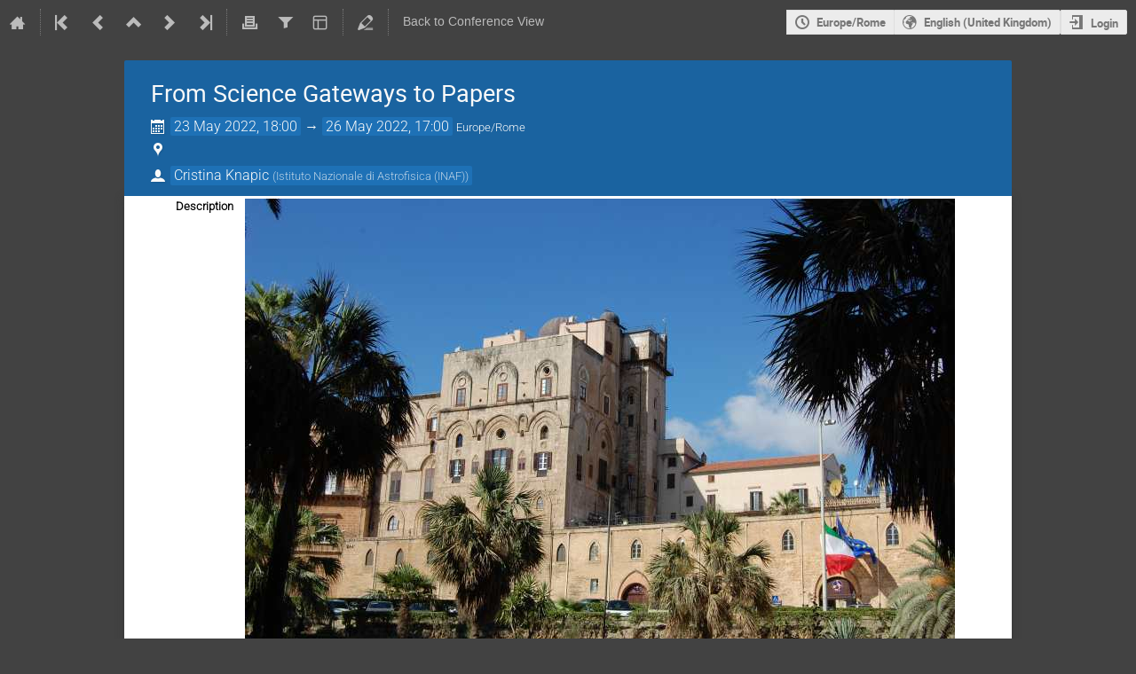

--- FILE ---
content_type: text/html; charset=utf-8
request_url: https://indico.ict.inaf.it/event/1802/timetable/?view=standard_numbered
body_size: 219681
content:
<!DOCTYPE html>

<html lang="en"
      prefix="og: http://ogp.me/ns#"
      data-canonical-locale="en-GB"
      data-static-site="false">
<head>
    <title>From Science Gateways to Papers  (23-26 May 2022) · INDICO - INAF (Indico)</title>
    <meta charset="UTF-8">
    <meta http-equiv="X-UA-Compatible" content="IE=edge">
    <meta name="csrf-token" id="csrf-token" content="00000000-0000-0000-0000-000000000000">
    <link rel="shortcut icon" type="image/x-icon" href="/images/indico.ico">

    <meta property="og:site_name" content="INDICO - INAF (Indico)">
    <meta property="og:image" content="https://indico.ict.inaf.it/images/indico_square.png">
    <meta property="og:title" content="From Science Gateways to Papers">
    <meta property="og:type" content="event">
    <meta property="og:description" content="I temi caldi dello sviluppo tecnologico di supporto alla comunità scientifica sono oggigiorno centrati sulla offerta di Science Gateway di facile utilizzo, ove siano presenti i dati ed anche tools di analisi e visualizzazione. Negli ultimi anni sono state avviate esperienze di questo tipo in ambiti anche molto diversi tra loro, e appare quindi il momento di confrontare le esperienze acquisite per identificare future roadmap di sviluppo. Questo Workshop si pone quindi l&#39;obiettivo di fare il...">
    
    <script type="application/ld+json">
        {"@context":"http://schema.org","@type":"Event","description":"I temi caldi dello sviluppo tecnologico di supporto alla comunit\u00e0 scientifica sono oggigiorno centrati sulla offerta di Science Gateway di facile utilizzo, ove siano presenti i dati ed anche tools di analisi e visualizzazione. Negli ultimi anni sono state avviate esperienze di questo tipo in ambiti anche molto diversi tra loro, e appare quindi il momento di confrontare le esperienze acquisite per identificare future roadmap di sviluppo. Questo Workshop si pone quindi l\u0027obiettivo di fare il punto sulle reali necessit\u00e0 della comunit\u00e0 scientifica, sulle infrastrutture in ambito nazionale e internazionale che gi\u00e0 offrano tali servizi, sui suggerimenti derivanti da\u00a0progetti EU e dalle competenze tecniche e tecnologiche a disposizione in INAF. In un mondo sempre piu interconnesso appare poi importante allargare il confronto anche ad altre realt\u00e0, ad esempio quelle commerciali. Inoltre si vuole analizzare ed esplorare i servizi bibliografici offerti dalle facilities pi\u00f9 all\u0027avanguardia cos\u00ec\u00a0da valutare\u00a0sia teoricamente che fattivamente se le risorse disponibili in INAF permettano di soddisfare i requisiti per una reale FAIRness del patrimonio bibliografico e archivistico dell\u0027ente.\u00a0 Il Workshop si articoler\u00e0 su 3 giorni durante i quali sono previsti contributi orali e numerose tavole rotonde di discussione. Invitiamo caldamente a partecipare tutti coloro che vogliano presentare le loro esperienze o a contribuire alla discussione nei due filoni tematici del Workshop: * Science Gateways : sistemi di supporto alla scienza con l\u0027offerta di desktop remoti, spazio archiviazione VO-compatibile, tools per l\u0027analisi e la visualizzazione dei dati e tools di supporto alla pubblicazione dei datasets (DOI). * Linking tra pubblicazioni scientifiche e\u00a0dati di archivio o prodotti della elaborazione scientifica:\u00a0una via per raggiungere la FAIRness. Sar\u00e0 possibile seguire la conferenza anche da remoto e grazie alla registrazione anche in differita. Link per partecipazione da remoto via Zoom: Topic: From Science Gateways to Papers Time: May 24, 2022 08:00 AM Rome \u00a0\u00a0\u00a0\u00a0\u00a0\u00a0\u00a0 Every day, 3 occurrence(s) \u00a0\u00a0\u00a0\u00a0\u00a0\u00a0\u00a0 May 24, 2022 08:00 AM \u00a0\u00a0\u00a0\u00a0\u00a0\u00a0\u00a0 May 25, 2022 08:00 AM \u00a0\u00a0\u00a0\u00a0\u00a0\u00a0\u00a0 May 26, 2022 08:00 AM SOC: Cristina Knapic (Chair) Ugo Becciani Marcello Lodi Francesca Martines Marco Scodeggio Alessandra Zanichelli \u00a0 LOC Laura Daricello Laura Leonardi Giulia Manca Francesca Martines Flavio Morale Salvatore Speziale \u00a0 Lista preliminare degli invitati: Francesco Bedosti Jan Brand Adriana Gargiulo Uta Grothkopf Paola Masuzzo Eva Sciacca Riccardo Smareglia Franco Tinarelli \u00a0 Logistica: si avvertono i partecipanti che saranno offerti i coffee break mattutino e pomeridiano mentre la pausa pranzo sar\u00e0 libera. La\u00a0cena sociale si svolger\u00e0 il 25 sera a Palazzo Asmundo , una dimora nobiliare di fronte la Cattedrale di Palermo, che ospita anche un Museo. E\u0027 prevista una visita guidata dal proprietario del palazzo, cui seguir\u00e0 un aperitivo a buffet e la cena vera e propria, a base di cucina siciliana di pesce. Per ragioni organizzative vi chiediamo di comunicarci (francesca.martines@inaf.it) la partecipazione alla cena entro venerd\u00ec 20/05.\u00a0Il costo della cena/visita \u00e8 di 45 \u20ac, nel corso della serata verranno distribuiti i relativi scontrini.\u00a0Chi ha piacere di partecipare \u00e8 gentilmente pregato di indicare eventuali limitazioni alimentari.\u00a0 \u00a0","endDate":"2022-05-26T17:00:00+02:00","location":{"@type":"Place","address":"Palermo - Hotel Ai Cavalieri","name":"No location set"},"name":"From Science Gateways to Papers","performer":[{"@type":"Person","affiliation":{"@type":"Organization","name":"Istituto Nazionale di Astrofisica (INAF)"},"name":"Cristina Knapic"}],"startDate":"2022-05-23T18:00:00+02:00","url":"https://indico.ict.inaf.it/event/1802/"}
    </script>

    <meta name="keywords" content="Science Gateways,Bibliografy,Tools for science">

    
    

    <script type="text/javascript" src="/assets/i18n/en_GB.js"></script>
    <script type="text/javascript" src="/assets/i18n/en_GB-react.js"></script>
    <script type="text/javascript" src="/assets/js-vars/global.js"></script>

    <script src="/dist/js/exports.5844697a.bundle.js"></script>
    <script src="/dist/js/common-runtime.a3bcaff1.bundle.js"></script>
    <link rel="stylesheet" href="/dist/css/common.071f9c6f.css" />
    <script src="/dist/js/common.6afbfb43.bundle.js"></script>
    <link rel="stylesheet" href="/dist/css/react.d27fabdb.css" />
    <script src="/dist/js/react.b516eed9.bundle.js"></script>
    <script src="/dist/js/semantic-ui.32899e53.bundle.js"></script>
    <link rel="stylesheet" href="/dist/css/semantic-ui.03304b73.css" />
    <link rel="stylesheet" href="/dist/css/jquery.dee9784c.css" />
    <script src="/dist/js/jquery.3eec1c3c.bundle.js"></script>
    <link rel="stylesheet" href="/dist/css/main.73cf9c66.css" />
    <script src="/dist/js/main.c7fc3079.bundle.js"></script>
    <script src="/dist/js/module_core.009fd958.bundle.js"></script>
    <script src="/dist/js/module_events.creation.71413887.bundle.js"></script>
    <script src="/dist/js/module_attachments.29639c9c.bundle.js"></script>
    <script src="/dist/js/outdatedbrowser.f380fc26.bundle.js"></script>
    <link rel="stylesheet" href="/dist/css/outdatedbrowser.d6a30d6b.css" />
    <script src="/dist/js/module_events.display.e0c0cd1b.bundle.js"></script>
    <script src="/dist/js/module_events.contributions.7fc758fa.bundle.js"></script>
    <script src="/dist/js/module_events.header.b3c5c79c.bundle.js"></script>
    <script src="/dist/js/module_events.search.1bbd1ef2.bundle.js"></script>
    <script src="/dist/js/markdown.df7477a8.bundle.js"></script>
    <script src="/dist/js/module_vc.617c8afc.bundle.js"></script>
    <script src="/dist/js/module_events.cloning.dc08add0.bundle.js"></script>
    <script src="/dist/js/module_events.importing.c8c06cdd.bundle.js"></script>
    <link rel="stylesheet" href="/dist/css/themes_standard_numbered.9e5b2b7b.css" />
    
    <link rel="stylesheet" type="text/css" media="print" href="/dist/css/themes_standard_numbered.print.9657ec11.css">
        
    

    

    
        <script>
            moment.locale(["en-gb", 'en']);
            IndicoGlobalVars.isUserAuthenticated = false;
        </script>
    

    <script type="text/javascript" src="/assets/js-vars/user.js"></script>

    <script src="/dist/js/mathjax.db7b9ad4.bundle.js"></script>

    

    
</head>
<body data-user-id="null"
      data-debug="false"
      
          data-tinymce-content-css="[&#34;/dist/css/common.071f9c6f.css&#34;,&#34;/dist/css/react.d27fabdb.css&#34;,&#34;/dist/css/semantic-ui.03304b73.css&#34;,&#34;/dist/css/jquery.dee9784c.css&#34;,&#34;/dist/css/main.73cf9c66.css&#34;]"
      >
    <ind-bypass-block-links></ind-bypass-block-links>
    
        <div class="header">

    
    


    <div class="announcements" aria-live="assertive">
        
        
    </div>


<div class="page-header page-header-dark event-page-header">
    <div class="main-action-bar flexrow f-j-space-between f-a-center">
        <div class="button-bar flexrow f-j-start">
            
                

    <a class="i-button text-color subtle icon-home" href="/"
       title="Go to the Indico Home Page"></a>

    <span class="separator"></span>

    
        <a class="i-button text-color subtle icon-first" href="/event/72/"
           title="Oldest event"></a>
    

    
        <a class="i-button text-color subtle icon-prev" href="/event/1726/"
           title="Older event"></a>
    

    
        <a class="i-button text-color subtle icon-collapse" href="/category/10/"
           title="Up to category"></a>
    

    
        <a class="i-button text-color subtle icon-next" href="/event/3213/"
           title="Newer event"></a>
    

    
        <a class="i-button text-color subtle icon-last" href="/event/3213/"
           title="Newest event"></a>
    

    
        <span class="separator"></span>
    
            

            
                
                    <a class="i-button text-color subtle icon-printer" href="/event/1802/timetable/?print=1&amp;view=standard_numbered"
                       title="Printable version"></a>
                

                
                    <button class="i-button text-color subtle icon-filter filter-link "
       title="Add a filter"></button>

    <div id="event-filters" class="event-filters">
        <form id="filterForm" style="margin: 0;">
            <div style="float: right;">
                <input type="submit" class="btn" value="Apply filter">&nbsp;
                <input type="button" id="removeFilterButton" class="btn" value="Remove filter">
            </div>

            <strong>Focus on:&nbsp;</strong>

            
                <select id="datesSelect" name="showDate" style="font-size: 8pt;">
                    
                    <option value="all" checked>All days</option>
                    
                        <option value="2022-05-23" >23 May 2022</option>
                    
                        <option value="2022-05-24" >24 May 2022</option>
                    
                        <option value="2022-05-25" >25 May 2022</option>
                    
                        <option value="2022-05-26" >26 May 2022</option>
                    
                </select>
            

            
                <select id="showSessionSelect" name="showSession" style="font-size: 8pt;">
                    
                    <option value="all" checked>All sessions</option>
                    
                        <option value="2" >Esempi di SG</option>
                    
                        <option value="6" >INAF</option>
                    
                        <option value="8" >INAF</option>
                    
                        <option value="9" >INAF</option>
                    
                        <option value="10" >INAF</option>
                    
                        <option value="11" >INAF</option>
                    
                        <option value="12" >INAF</option>
                    
                        <option value="13" >INAF</option>
                    
                        <option value="14" >INAF</option>
                    
                        <option value="15" >INAF</option>
                    
                        <option value="7" >INAF 2</option>
                    
                        <option value="5" >Infrastrutture INAF di supporto alla Scienza</option>
                    
                        <option value="1" >Opening</option>
                    
                        <option value="4" >Reception</option>
                    
                        <option value="3" >Welcome reception</option>
                    
                </select>

                <span style="white-space: nowrap; margin-left: 65px;">
                    
                    <input id="hideContributionsCheckbox" type="checkbox" name="detailLevel" style="margin-right: 5px;"
                           value="session" >
                    <strong id="hideContributionsLabel" style="cursor: pointer;">Hide Contributions</strong>
                </span>
            
        </form>
    </div>

    
    <script>
        (function() {
            'use strict';

            var filterButtonClicked = false;
            var filterButtonState = false;
            var filtersActive = false;

            function filterToggle() {
                if (!filterButtonClicked) {
                    // When clicked for the first time append the div to the correct container
                    $('#pageSubHeader').append($('#event-filters').detach());
                    filterButtonClicked = true;
                }

                filterButtonState = !filterButtonState;
                $('#event-filters').toggle(filterButtonState);
            }

            // Setup the filter button in the toolbar
            $('.filter-link').on('click', function(e) {
                e.preventDefault();
                filterToggle();
            });

            // When remove filter button clicked, if needed reset the form and do submit otherwise
            // just hide the filter div
            $('#removeFilterButton').on('click', function() {
                // Reset the form
                $('#hideContributionsCheckbox').prop('checked', false);
                $('#datesSelect').val('all');
                $('#showSessionSelect').val('all');

                if (filtersActive) {
                    $('#filterForm').submit();
                } else {
                    filterToggle();
                }
            });

            // Make the hide contributions label clickable
            $('#hideContributionsLabel').on('click', function() {
                $('#hideContributionsCheckbox').trigger('click');
            });

            if (filtersActive) {
                _.defer(filterToggle);
            }
        })();
    </script>
                

                <div id="event-calendar-link" data-event-id="1802"
                     data-event-contrib-count="45"
                     data-event-session-block-count="13"
                     ></div>

                

                

                <button class="i-button text-color subtle icon-layout arrow js-dropdown" data-toggle="dropdown"
       title="Change theme"></button>
    <ul class="i-dropdown">
        
        
            
            
                <li>
                    
                        <a href="/event/1802/timetable/?view=standard">Indico style</a>
                    
                </li>
            
                <li>
                    
                        <a href="/event/1802/timetable/?view=standard_inline_minutes">Indico style - inline minutes</a>
                    
                </li>
            
                <li>
                    
                        <a class="disabled"><strong>Indico style - numbered</strong></a>
                    
                </li>
            
                <li>
                    
                        <a href="/event/1802/timetable/?view=standard_numbered_inline_minutes">Indico style - numbered + minutes</a>
                    
                </li>
            
                <li>
                    
                        <a href="/event/1802/timetable/?view=indico_weeks_view">Indico Weeks View</a>
                    
                </li>
            
        
    </ul>
                

                <span class="separator"></span>
            

            

            
                <a class="i-button text-color subtle icon-edit"
                   href="/event/1802/manage/"
                   title="Switch to the management area of this event"></a>
            

            
                <span class="separator"></span>
                <a href="/event/1802/" class="i-button text-color subtle">Back to Conference View</a>
            
        </div>

        
    

    <div id="session-bar" class="session-bar flexrow f-j-end ">
        <div class="toolbar">
            <div class="group">
                

                
    
    
        
        <article id="tz-selector-widget" style="display:none" aria-labelledby="tz-selector">
            <div>
                <h2 id="tz-selector">Choose timezone</h2>

                <div id="tz-profile-setting">
                    <span>Your profile timezone:</span>
                    <span></span>
                </div>

                <form id="tz-mode-form" action="/change-timezone" method="post">
                    <fieldset id="tz-modes">
                        <legend>Use timezone based on:</legend>
                        <div class="options">
                            <label>
                                <input type="radio" name="tz_mode" value="local"
                                checked
                                aria-label="Use the event/category timezone">
                                <span>Event/category</span>
                            </label>
                            
                            <label>
                                <input type="radio" name="tz_mode" value="custom"
                                    
                                    aria-label="Use a custom timezone">
                                <span>Custom</span>
                            </label>
                        </div>
                    </fieldset>
                    <label id="tz-custom-field">
                        <span>Select a custom timezone</span>
                        <select name="tz" size="12">
                            
                                <option value="Africa/Abidjan"  >
                                    Africa/Abidjan
                                </option>
                                <option value="Africa/Accra"  >
                                    Africa/Accra
                                </option>
                                <option value="Africa/Addis_Ababa"  >
                                    Africa/Addis_Ababa
                                </option>
                                <option value="Africa/Algiers"  >
                                    Africa/Algiers
                                </option>
                                <option value="Africa/Asmara"  >
                                    Africa/Asmara
                                </option>
                                <option value="Africa/Bamako"  >
                                    Africa/Bamako
                                </option>
                                <option value="Africa/Bangui"  >
                                    Africa/Bangui
                                </option>
                                <option value="Africa/Banjul"  >
                                    Africa/Banjul
                                </option>
                                <option value="Africa/Bissau"  >
                                    Africa/Bissau
                                </option>
                                <option value="Africa/Blantyre"  >
                                    Africa/Blantyre
                                </option>
                                <option value="Africa/Brazzaville"  >
                                    Africa/Brazzaville
                                </option>
                                <option value="Africa/Bujumbura"  >
                                    Africa/Bujumbura
                                </option>
                                <option value="Africa/Cairo"  >
                                    Africa/Cairo
                                </option>
                                <option value="Africa/Casablanca"  >
                                    Africa/Casablanca
                                </option>
                                <option value="Africa/Ceuta"  >
                                    Africa/Ceuta
                                </option>
                                <option value="Africa/Conakry"  >
                                    Africa/Conakry
                                </option>
                                <option value="Africa/Dakar"  >
                                    Africa/Dakar
                                </option>
                                <option value="Africa/Dar_es_Salaam"  >
                                    Africa/Dar_es_Salaam
                                </option>
                                <option value="Africa/Djibouti"  >
                                    Africa/Djibouti
                                </option>
                                <option value="Africa/Douala"  >
                                    Africa/Douala
                                </option>
                                <option value="Africa/El_Aaiun"  >
                                    Africa/El_Aaiun
                                </option>
                                <option value="Africa/Freetown"  >
                                    Africa/Freetown
                                </option>
                                <option value="Africa/Gaborone"  >
                                    Africa/Gaborone
                                </option>
                                <option value="Africa/Harare"  >
                                    Africa/Harare
                                </option>
                                <option value="Africa/Johannesburg"  >
                                    Africa/Johannesburg
                                </option>
                                <option value="Africa/Juba"  >
                                    Africa/Juba
                                </option>
                                <option value="Africa/Kampala"  >
                                    Africa/Kampala
                                </option>
                                <option value="Africa/Khartoum"  >
                                    Africa/Khartoum
                                </option>
                                <option value="Africa/Kigali"  >
                                    Africa/Kigali
                                </option>
                                <option value="Africa/Kinshasa"  >
                                    Africa/Kinshasa
                                </option>
                                <option value="Africa/Lagos"  >
                                    Africa/Lagos
                                </option>
                                <option value="Africa/Libreville"  >
                                    Africa/Libreville
                                </option>
                                <option value="Africa/Lome"  >
                                    Africa/Lome
                                </option>
                                <option value="Africa/Luanda"  >
                                    Africa/Luanda
                                </option>
                                <option value="Africa/Lubumbashi"  >
                                    Africa/Lubumbashi
                                </option>
                                <option value="Africa/Lusaka"  >
                                    Africa/Lusaka
                                </option>
                                <option value="Africa/Malabo"  >
                                    Africa/Malabo
                                </option>
                                <option value="Africa/Maputo"  >
                                    Africa/Maputo
                                </option>
                                <option value="Africa/Maseru"  >
                                    Africa/Maseru
                                </option>
                                <option value="Africa/Mbabane"  >
                                    Africa/Mbabane
                                </option>
                                <option value="Africa/Mogadishu"  >
                                    Africa/Mogadishu
                                </option>
                                <option value="Africa/Monrovia"  >
                                    Africa/Monrovia
                                </option>
                                <option value="Africa/Nairobi"  >
                                    Africa/Nairobi
                                </option>
                                <option value="Africa/Ndjamena"  >
                                    Africa/Ndjamena
                                </option>
                                <option value="Africa/Niamey"  >
                                    Africa/Niamey
                                </option>
                                <option value="Africa/Nouakchott"  >
                                    Africa/Nouakchott
                                </option>
                                <option value="Africa/Ouagadougou"  >
                                    Africa/Ouagadougou
                                </option>
                                <option value="Africa/Porto-Novo"  >
                                    Africa/Porto-Novo
                                </option>
                                <option value="Africa/Sao_Tome"  >
                                    Africa/Sao_Tome
                                </option>
                                <option value="Africa/Tripoli"  >
                                    Africa/Tripoli
                                </option>
                                <option value="Africa/Tunis"  >
                                    Africa/Tunis
                                </option>
                                <option value="Africa/Windhoek"  >
                                    Africa/Windhoek
                                </option>
                                <option value="America/Adak"  >
                                    America/Adak
                                </option>
                                <option value="America/Anchorage"  >
                                    America/Anchorage
                                </option>
                                <option value="America/Anguilla"  >
                                    America/Anguilla
                                </option>
                                <option value="America/Antigua"  >
                                    America/Antigua
                                </option>
                                <option value="America/Araguaina"  >
                                    America/Araguaina
                                </option>
                                <option value="America/Argentina/Buenos_Aires"  >
                                    America/Argentina/Buenos_Aires
                                </option>
                                <option value="America/Argentina/Catamarca"  >
                                    America/Argentina/Catamarca
                                </option>
                                <option value="America/Argentina/Cordoba"  >
                                    America/Argentina/Cordoba
                                </option>
                                <option value="America/Argentina/Jujuy"  >
                                    America/Argentina/Jujuy
                                </option>
                                <option value="America/Argentina/La_Rioja"  >
                                    America/Argentina/La_Rioja
                                </option>
                                <option value="America/Argentina/Mendoza"  >
                                    America/Argentina/Mendoza
                                </option>
                                <option value="America/Argentina/Rio_Gallegos"  >
                                    America/Argentina/Rio_Gallegos
                                </option>
                                <option value="America/Argentina/Salta"  >
                                    America/Argentina/Salta
                                </option>
                                <option value="America/Argentina/San_Juan"  >
                                    America/Argentina/San_Juan
                                </option>
                                <option value="America/Argentina/San_Luis"  >
                                    America/Argentina/San_Luis
                                </option>
                                <option value="America/Argentina/Tucuman"  >
                                    America/Argentina/Tucuman
                                </option>
                                <option value="America/Argentina/Ushuaia"  >
                                    America/Argentina/Ushuaia
                                </option>
                                <option value="America/Aruba"  >
                                    America/Aruba
                                </option>
                                <option value="America/Asuncion"  >
                                    America/Asuncion
                                </option>
                                <option value="America/Atikokan"  >
                                    America/Atikokan
                                </option>
                                <option value="America/Bahia"  >
                                    America/Bahia
                                </option>
                                <option value="America/Bahia_Banderas"  >
                                    America/Bahia_Banderas
                                </option>
                                <option value="America/Barbados"  >
                                    America/Barbados
                                </option>
                                <option value="America/Belem"  >
                                    America/Belem
                                </option>
                                <option value="America/Belize"  >
                                    America/Belize
                                </option>
                                <option value="America/Blanc-Sablon"  >
                                    America/Blanc-Sablon
                                </option>
                                <option value="America/Boa_Vista"  >
                                    America/Boa_Vista
                                </option>
                                <option value="America/Bogota"  >
                                    America/Bogota
                                </option>
                                <option value="America/Boise"  >
                                    America/Boise
                                </option>
                                <option value="America/Cambridge_Bay"  >
                                    America/Cambridge_Bay
                                </option>
                                <option value="America/Campo_Grande"  >
                                    America/Campo_Grande
                                </option>
                                <option value="America/Cancun"  >
                                    America/Cancun
                                </option>
                                <option value="America/Caracas"  >
                                    America/Caracas
                                </option>
                                <option value="America/Cayenne"  >
                                    America/Cayenne
                                </option>
                                <option value="America/Cayman"  >
                                    America/Cayman
                                </option>
                                <option value="America/Chicago"  >
                                    America/Chicago
                                </option>
                                <option value="America/Chihuahua"  >
                                    America/Chihuahua
                                </option>
                                <option value="America/Ciudad_Juarez"  >
                                    America/Ciudad_Juarez
                                </option>
                                <option value="America/Costa_Rica"  >
                                    America/Costa_Rica
                                </option>
                                <option value="America/Coyhaique"  >
                                    America/Coyhaique
                                </option>
                                <option value="America/Creston"  >
                                    America/Creston
                                </option>
                                <option value="America/Cuiaba"  >
                                    America/Cuiaba
                                </option>
                                <option value="America/Curacao"  >
                                    America/Curacao
                                </option>
                                <option value="America/Danmarkshavn"  >
                                    America/Danmarkshavn
                                </option>
                                <option value="America/Dawson"  >
                                    America/Dawson
                                </option>
                                <option value="America/Dawson_Creek"  >
                                    America/Dawson_Creek
                                </option>
                                <option value="America/Denver"  >
                                    America/Denver
                                </option>
                                <option value="America/Detroit"  >
                                    America/Detroit
                                </option>
                                <option value="America/Dominica"  >
                                    America/Dominica
                                </option>
                                <option value="America/Edmonton"  >
                                    America/Edmonton
                                </option>
                                <option value="America/Eirunepe"  >
                                    America/Eirunepe
                                </option>
                                <option value="America/El_Salvador"  >
                                    America/El_Salvador
                                </option>
                                <option value="America/Fort_Nelson"  >
                                    America/Fort_Nelson
                                </option>
                                <option value="America/Fortaleza"  >
                                    America/Fortaleza
                                </option>
                                <option value="America/Glace_Bay"  >
                                    America/Glace_Bay
                                </option>
                                <option value="America/Goose_Bay"  >
                                    America/Goose_Bay
                                </option>
                                <option value="America/Grand_Turk"  >
                                    America/Grand_Turk
                                </option>
                                <option value="America/Grenada"  >
                                    America/Grenada
                                </option>
                                <option value="America/Guadeloupe"  >
                                    America/Guadeloupe
                                </option>
                                <option value="America/Guatemala"  >
                                    America/Guatemala
                                </option>
                                <option value="America/Guayaquil"  >
                                    America/Guayaquil
                                </option>
                                <option value="America/Guyana"  >
                                    America/Guyana
                                </option>
                                <option value="America/Halifax"  >
                                    America/Halifax
                                </option>
                                <option value="America/Havana"  >
                                    America/Havana
                                </option>
                                <option value="America/Hermosillo"  >
                                    America/Hermosillo
                                </option>
                                <option value="America/Indiana/Indianapolis"  >
                                    America/Indiana/Indianapolis
                                </option>
                                <option value="America/Indiana/Knox"  >
                                    America/Indiana/Knox
                                </option>
                                <option value="America/Indiana/Marengo"  >
                                    America/Indiana/Marengo
                                </option>
                                <option value="America/Indiana/Petersburg"  >
                                    America/Indiana/Petersburg
                                </option>
                                <option value="America/Indiana/Tell_City"  >
                                    America/Indiana/Tell_City
                                </option>
                                <option value="America/Indiana/Vevay"  >
                                    America/Indiana/Vevay
                                </option>
                                <option value="America/Indiana/Vincennes"  >
                                    America/Indiana/Vincennes
                                </option>
                                <option value="America/Indiana/Winamac"  >
                                    America/Indiana/Winamac
                                </option>
                                <option value="America/Inuvik"  >
                                    America/Inuvik
                                </option>
                                <option value="America/Iqaluit"  >
                                    America/Iqaluit
                                </option>
                                <option value="America/Jamaica"  >
                                    America/Jamaica
                                </option>
                                <option value="America/Juneau"  >
                                    America/Juneau
                                </option>
                                <option value="America/Kentucky/Louisville"  >
                                    America/Kentucky/Louisville
                                </option>
                                <option value="America/Kentucky/Monticello"  >
                                    America/Kentucky/Monticello
                                </option>
                                <option value="America/Kralendijk"  >
                                    America/Kralendijk
                                </option>
                                <option value="America/La_Paz"  >
                                    America/La_Paz
                                </option>
                                <option value="America/Lima"  >
                                    America/Lima
                                </option>
                                <option value="America/Los_Angeles"  >
                                    America/Los_Angeles
                                </option>
                                <option value="America/Lower_Princes"  >
                                    America/Lower_Princes
                                </option>
                                <option value="America/Maceio"  >
                                    America/Maceio
                                </option>
                                <option value="America/Managua"  >
                                    America/Managua
                                </option>
                                <option value="America/Manaus"  >
                                    America/Manaus
                                </option>
                                <option value="America/Marigot"  >
                                    America/Marigot
                                </option>
                                <option value="America/Martinique"  >
                                    America/Martinique
                                </option>
                                <option value="America/Matamoros"  >
                                    America/Matamoros
                                </option>
                                <option value="America/Mazatlan"  >
                                    America/Mazatlan
                                </option>
                                <option value="America/Menominee"  >
                                    America/Menominee
                                </option>
                                <option value="America/Merida"  >
                                    America/Merida
                                </option>
                                <option value="America/Metlakatla"  >
                                    America/Metlakatla
                                </option>
                                <option value="America/Mexico_City"  >
                                    America/Mexico_City
                                </option>
                                <option value="America/Miquelon"  >
                                    America/Miquelon
                                </option>
                                <option value="America/Moncton"  >
                                    America/Moncton
                                </option>
                                <option value="America/Monterrey"  >
                                    America/Monterrey
                                </option>
                                <option value="America/Montevideo"  >
                                    America/Montevideo
                                </option>
                                <option value="America/Montserrat"  >
                                    America/Montserrat
                                </option>
                                <option value="America/Nassau"  >
                                    America/Nassau
                                </option>
                                <option value="America/New_York"  >
                                    America/New_York
                                </option>
                                <option value="America/Nome"  >
                                    America/Nome
                                </option>
                                <option value="America/Noronha"  >
                                    America/Noronha
                                </option>
                                <option value="America/North_Dakota/Beulah"  >
                                    America/North_Dakota/Beulah
                                </option>
                                <option value="America/North_Dakota/Center"  >
                                    America/North_Dakota/Center
                                </option>
                                <option value="America/North_Dakota/New_Salem"  >
                                    America/North_Dakota/New_Salem
                                </option>
                                <option value="America/Nuuk"  >
                                    America/Nuuk
                                </option>
                                <option value="America/Ojinaga"  >
                                    America/Ojinaga
                                </option>
                                <option value="America/Panama"  >
                                    America/Panama
                                </option>
                                <option value="America/Paramaribo"  >
                                    America/Paramaribo
                                </option>
                                <option value="America/Phoenix"  >
                                    America/Phoenix
                                </option>
                                <option value="America/Port-au-Prince"  >
                                    America/Port-au-Prince
                                </option>
                                <option value="America/Port_of_Spain"  >
                                    America/Port_of_Spain
                                </option>
                                <option value="America/Porto_Velho"  >
                                    America/Porto_Velho
                                </option>
                                <option value="America/Puerto_Rico"  >
                                    America/Puerto_Rico
                                </option>
                                <option value="America/Punta_Arenas"  >
                                    America/Punta_Arenas
                                </option>
                                <option value="America/Rankin_Inlet"  >
                                    America/Rankin_Inlet
                                </option>
                                <option value="America/Recife"  >
                                    America/Recife
                                </option>
                                <option value="America/Regina"  >
                                    America/Regina
                                </option>
                                <option value="America/Resolute"  >
                                    America/Resolute
                                </option>
                                <option value="America/Rio_Branco"  >
                                    America/Rio_Branco
                                </option>
                                <option value="America/Santarem"  >
                                    America/Santarem
                                </option>
                                <option value="America/Santiago"  >
                                    America/Santiago
                                </option>
                                <option value="America/Santo_Domingo"  >
                                    America/Santo_Domingo
                                </option>
                                <option value="America/Sao_Paulo"  >
                                    America/Sao_Paulo
                                </option>
                                <option value="America/Scoresbysund"  >
                                    America/Scoresbysund
                                </option>
                                <option value="America/Sitka"  >
                                    America/Sitka
                                </option>
                                <option value="America/St_Barthelemy"  >
                                    America/St_Barthelemy
                                </option>
                                <option value="America/St_Johns"  >
                                    America/St_Johns
                                </option>
                                <option value="America/St_Kitts"  >
                                    America/St_Kitts
                                </option>
                                <option value="America/St_Lucia"  >
                                    America/St_Lucia
                                </option>
                                <option value="America/St_Thomas"  >
                                    America/St_Thomas
                                </option>
                                <option value="America/St_Vincent"  >
                                    America/St_Vincent
                                </option>
                                <option value="America/Swift_Current"  >
                                    America/Swift_Current
                                </option>
                                <option value="America/Tegucigalpa"  >
                                    America/Tegucigalpa
                                </option>
                                <option value="America/Thule"  >
                                    America/Thule
                                </option>
                                <option value="America/Tijuana"  >
                                    America/Tijuana
                                </option>
                                <option value="America/Toronto"  >
                                    America/Toronto
                                </option>
                                <option value="America/Tortola"  >
                                    America/Tortola
                                </option>
                                <option value="America/Vancouver"  >
                                    America/Vancouver
                                </option>
                                <option value="America/Whitehorse"  >
                                    America/Whitehorse
                                </option>
                                <option value="America/Winnipeg"  >
                                    America/Winnipeg
                                </option>
                                <option value="America/Yakutat"  >
                                    America/Yakutat
                                </option>
                                <option value="Antarctica/Casey"  >
                                    Antarctica/Casey
                                </option>
                                <option value="Antarctica/Davis"  >
                                    Antarctica/Davis
                                </option>
                                <option value="Antarctica/DumontDUrville"  >
                                    Antarctica/DumontDUrville
                                </option>
                                <option value="Antarctica/Macquarie"  >
                                    Antarctica/Macquarie
                                </option>
                                <option value="Antarctica/Mawson"  >
                                    Antarctica/Mawson
                                </option>
                                <option value="Antarctica/McMurdo"  >
                                    Antarctica/McMurdo
                                </option>
                                <option value="Antarctica/Palmer"  >
                                    Antarctica/Palmer
                                </option>
                                <option value="Antarctica/Rothera"  >
                                    Antarctica/Rothera
                                </option>
                                <option value="Antarctica/Syowa"  >
                                    Antarctica/Syowa
                                </option>
                                <option value="Antarctica/Troll"  >
                                    Antarctica/Troll
                                </option>
                                <option value="Antarctica/Vostok"  >
                                    Antarctica/Vostok
                                </option>
                                <option value="Arctic/Longyearbyen"  >
                                    Arctic/Longyearbyen
                                </option>
                                <option value="Asia/Aden"  >
                                    Asia/Aden
                                </option>
                                <option value="Asia/Almaty"  >
                                    Asia/Almaty
                                </option>
                                <option value="Asia/Amman"  >
                                    Asia/Amman
                                </option>
                                <option value="Asia/Anadyr"  >
                                    Asia/Anadyr
                                </option>
                                <option value="Asia/Aqtau"  >
                                    Asia/Aqtau
                                </option>
                                <option value="Asia/Aqtobe"  >
                                    Asia/Aqtobe
                                </option>
                                <option value="Asia/Ashgabat"  >
                                    Asia/Ashgabat
                                </option>
                                <option value="Asia/Atyrau"  >
                                    Asia/Atyrau
                                </option>
                                <option value="Asia/Baghdad"  >
                                    Asia/Baghdad
                                </option>
                                <option value="Asia/Bahrain"  >
                                    Asia/Bahrain
                                </option>
                                <option value="Asia/Baku"  >
                                    Asia/Baku
                                </option>
                                <option value="Asia/Bangkok"  >
                                    Asia/Bangkok
                                </option>
                                <option value="Asia/Barnaul"  >
                                    Asia/Barnaul
                                </option>
                                <option value="Asia/Beirut"  >
                                    Asia/Beirut
                                </option>
                                <option value="Asia/Bishkek"  >
                                    Asia/Bishkek
                                </option>
                                <option value="Asia/Brunei"  >
                                    Asia/Brunei
                                </option>
                                <option value="Asia/Chita"  >
                                    Asia/Chita
                                </option>
                                <option value="Asia/Colombo"  >
                                    Asia/Colombo
                                </option>
                                <option value="Asia/Damascus"  >
                                    Asia/Damascus
                                </option>
                                <option value="Asia/Dhaka"  >
                                    Asia/Dhaka
                                </option>
                                <option value="Asia/Dili"  >
                                    Asia/Dili
                                </option>
                                <option value="Asia/Dubai"  >
                                    Asia/Dubai
                                </option>
                                <option value="Asia/Dushanbe"  >
                                    Asia/Dushanbe
                                </option>
                                <option value="Asia/Famagusta"  >
                                    Asia/Famagusta
                                </option>
                                <option value="Asia/Gaza"  >
                                    Asia/Gaza
                                </option>
                                <option value="Asia/Hebron"  >
                                    Asia/Hebron
                                </option>
                                <option value="Asia/Ho_Chi_Minh"  >
                                    Asia/Ho_Chi_Minh
                                </option>
                                <option value="Asia/Hong_Kong"  >
                                    Asia/Hong_Kong
                                </option>
                                <option value="Asia/Hovd"  >
                                    Asia/Hovd
                                </option>
                                <option value="Asia/Irkutsk"  >
                                    Asia/Irkutsk
                                </option>
                                <option value="Asia/Jakarta"  >
                                    Asia/Jakarta
                                </option>
                                <option value="Asia/Jayapura"  >
                                    Asia/Jayapura
                                </option>
                                <option value="Asia/Jerusalem"  >
                                    Asia/Jerusalem
                                </option>
                                <option value="Asia/Kabul"  >
                                    Asia/Kabul
                                </option>
                                <option value="Asia/Kamchatka"  >
                                    Asia/Kamchatka
                                </option>
                                <option value="Asia/Karachi"  >
                                    Asia/Karachi
                                </option>
                                <option value="Asia/Kathmandu"  >
                                    Asia/Kathmandu
                                </option>
                                <option value="Asia/Khandyga"  >
                                    Asia/Khandyga
                                </option>
                                <option value="Asia/Kolkata"  >
                                    Asia/Kolkata
                                </option>
                                <option value="Asia/Krasnoyarsk"  >
                                    Asia/Krasnoyarsk
                                </option>
                                <option value="Asia/Kuala_Lumpur"  >
                                    Asia/Kuala_Lumpur
                                </option>
                                <option value="Asia/Kuching"  >
                                    Asia/Kuching
                                </option>
                                <option value="Asia/Kuwait"  >
                                    Asia/Kuwait
                                </option>
                                <option value="Asia/Macau"  >
                                    Asia/Macau
                                </option>
                                <option value="Asia/Magadan"  >
                                    Asia/Magadan
                                </option>
                                <option value="Asia/Makassar"  >
                                    Asia/Makassar
                                </option>
                                <option value="Asia/Manila"  >
                                    Asia/Manila
                                </option>
                                <option value="Asia/Muscat"  >
                                    Asia/Muscat
                                </option>
                                <option value="Asia/Nicosia"  >
                                    Asia/Nicosia
                                </option>
                                <option value="Asia/Novokuznetsk"  >
                                    Asia/Novokuznetsk
                                </option>
                                <option value="Asia/Novosibirsk"  >
                                    Asia/Novosibirsk
                                </option>
                                <option value="Asia/Omsk"  >
                                    Asia/Omsk
                                </option>
                                <option value="Asia/Oral"  >
                                    Asia/Oral
                                </option>
                                <option value="Asia/Phnom_Penh"  >
                                    Asia/Phnom_Penh
                                </option>
                                <option value="Asia/Pontianak"  >
                                    Asia/Pontianak
                                </option>
                                <option value="Asia/Pyongyang"  >
                                    Asia/Pyongyang
                                </option>
                                <option value="Asia/Qatar"  >
                                    Asia/Qatar
                                </option>
                                <option value="Asia/Qostanay"  >
                                    Asia/Qostanay
                                </option>
                                <option value="Asia/Qyzylorda"  >
                                    Asia/Qyzylorda
                                </option>
                                <option value="Asia/Riyadh"  >
                                    Asia/Riyadh
                                </option>
                                <option value="Asia/Sakhalin"  >
                                    Asia/Sakhalin
                                </option>
                                <option value="Asia/Samarkand"  >
                                    Asia/Samarkand
                                </option>
                                <option value="Asia/Seoul"  >
                                    Asia/Seoul
                                </option>
                                <option value="Asia/Shanghai"  >
                                    Asia/Shanghai
                                </option>
                                <option value="Asia/Singapore"  >
                                    Asia/Singapore
                                </option>
                                <option value="Asia/Srednekolymsk"  >
                                    Asia/Srednekolymsk
                                </option>
                                <option value="Asia/Taipei"  >
                                    Asia/Taipei
                                </option>
                                <option value="Asia/Tashkent"  >
                                    Asia/Tashkent
                                </option>
                                <option value="Asia/Tbilisi"  >
                                    Asia/Tbilisi
                                </option>
                                <option value="Asia/Tehran"  >
                                    Asia/Tehran
                                </option>
                                <option value="Asia/Thimphu"  >
                                    Asia/Thimphu
                                </option>
                                <option value="Asia/Tokyo"  >
                                    Asia/Tokyo
                                </option>
                                <option value="Asia/Tomsk"  >
                                    Asia/Tomsk
                                </option>
                                <option value="Asia/Ulaanbaatar"  >
                                    Asia/Ulaanbaatar
                                </option>
                                <option value="Asia/Urumqi"  >
                                    Asia/Urumqi
                                </option>
                                <option value="Asia/Ust-Nera"  >
                                    Asia/Ust-Nera
                                </option>
                                <option value="Asia/Vientiane"  >
                                    Asia/Vientiane
                                </option>
                                <option value="Asia/Vladivostok"  >
                                    Asia/Vladivostok
                                </option>
                                <option value="Asia/Yakutsk"  >
                                    Asia/Yakutsk
                                </option>
                                <option value="Asia/Yangon"  >
                                    Asia/Yangon
                                </option>
                                <option value="Asia/Yekaterinburg"  >
                                    Asia/Yekaterinburg
                                </option>
                                <option value="Asia/Yerevan"  >
                                    Asia/Yerevan
                                </option>
                                <option value="Atlantic/Azores"  >
                                    Atlantic/Azores
                                </option>
                                <option value="Atlantic/Bermuda"  >
                                    Atlantic/Bermuda
                                </option>
                                <option value="Atlantic/Canary"  >
                                    Atlantic/Canary
                                </option>
                                <option value="Atlantic/Cape_Verde"  >
                                    Atlantic/Cape_Verde
                                </option>
                                <option value="Atlantic/Faroe"  >
                                    Atlantic/Faroe
                                </option>
                                <option value="Atlantic/Madeira"  >
                                    Atlantic/Madeira
                                </option>
                                <option value="Atlantic/Reykjavik"  >
                                    Atlantic/Reykjavik
                                </option>
                                <option value="Atlantic/South_Georgia"  >
                                    Atlantic/South_Georgia
                                </option>
                                <option value="Atlantic/St_Helena"  >
                                    Atlantic/St_Helena
                                </option>
                                <option value="Atlantic/Stanley"  >
                                    Atlantic/Stanley
                                </option>
                                <option value="Australia/Adelaide"  >
                                    Australia/Adelaide
                                </option>
                                <option value="Australia/Brisbane"  >
                                    Australia/Brisbane
                                </option>
                                <option value="Australia/Broken_Hill"  >
                                    Australia/Broken_Hill
                                </option>
                                <option value="Australia/Darwin"  >
                                    Australia/Darwin
                                </option>
                                <option value="Australia/Eucla"  >
                                    Australia/Eucla
                                </option>
                                <option value="Australia/Hobart"  >
                                    Australia/Hobart
                                </option>
                                <option value="Australia/Lindeman"  >
                                    Australia/Lindeman
                                </option>
                                <option value="Australia/Lord_Howe"  >
                                    Australia/Lord_Howe
                                </option>
                                <option value="Australia/Melbourne"  >
                                    Australia/Melbourne
                                </option>
                                <option value="Australia/Perth"  >
                                    Australia/Perth
                                </option>
                                <option value="Australia/Sydney"  >
                                    Australia/Sydney
                                </option>
                                <option value="Canada/Atlantic"  >
                                    Canada/Atlantic
                                </option>
                                <option value="Canada/Central"  >
                                    Canada/Central
                                </option>
                                <option value="Canada/Eastern"  >
                                    Canada/Eastern
                                </option>
                                <option value="Canada/Mountain"  >
                                    Canada/Mountain
                                </option>
                                <option value="Canada/Newfoundland"  >
                                    Canada/Newfoundland
                                </option>
                                <option value="Canada/Pacific"  >
                                    Canada/Pacific
                                </option>
                                <option value="Europe/Amsterdam"  >
                                    Europe/Amsterdam
                                </option>
                                <option value="Europe/Andorra"  >
                                    Europe/Andorra
                                </option>
                                <option value="Europe/Astrakhan"  >
                                    Europe/Astrakhan
                                </option>
                                <option value="Europe/Athens"  >
                                    Europe/Athens
                                </option>
                                <option value="Europe/Belgrade"  >
                                    Europe/Belgrade
                                </option>
                                <option value="Europe/Berlin"  >
                                    Europe/Berlin
                                </option>
                                <option value="Europe/Bratislava"  >
                                    Europe/Bratislava
                                </option>
                                <option value="Europe/Brussels"  >
                                    Europe/Brussels
                                </option>
                                <option value="Europe/Bucharest"  >
                                    Europe/Bucharest
                                </option>
                                <option value="Europe/Budapest"  >
                                    Europe/Budapest
                                </option>
                                <option value="Europe/Busingen"  >
                                    Europe/Busingen
                                </option>
                                <option value="Europe/Chisinau"  >
                                    Europe/Chisinau
                                </option>
                                <option value="Europe/Copenhagen"  >
                                    Europe/Copenhagen
                                </option>
                                <option value="Europe/Dublin"  >
                                    Europe/Dublin
                                </option>
                                <option value="Europe/Gibraltar"  >
                                    Europe/Gibraltar
                                </option>
                                <option value="Europe/Guernsey"  >
                                    Europe/Guernsey
                                </option>
                                <option value="Europe/Helsinki"  >
                                    Europe/Helsinki
                                </option>
                                <option value="Europe/Isle_of_Man"  >
                                    Europe/Isle_of_Man
                                </option>
                                <option value="Europe/Istanbul"  >
                                    Europe/Istanbul
                                </option>
                                <option value="Europe/Jersey"  >
                                    Europe/Jersey
                                </option>
                                <option value="Europe/Kaliningrad"  >
                                    Europe/Kaliningrad
                                </option>
                                <option value="Europe/Kirov"  >
                                    Europe/Kirov
                                </option>
                                <option value="Europe/Kyiv"  >
                                    Europe/Kyiv
                                </option>
                                <option value="Europe/Lisbon"  >
                                    Europe/Lisbon
                                </option>
                                <option value="Europe/Ljubljana"  >
                                    Europe/Ljubljana
                                </option>
                                <option value="Europe/London"  >
                                    Europe/London
                                </option>
                                <option value="Europe/Luxembourg"  >
                                    Europe/Luxembourg
                                </option>
                                <option value="Europe/Madrid"  >
                                    Europe/Madrid
                                </option>
                                <option value="Europe/Malta"  >
                                    Europe/Malta
                                </option>
                                <option value="Europe/Mariehamn"  >
                                    Europe/Mariehamn
                                </option>
                                <option value="Europe/Minsk"  >
                                    Europe/Minsk
                                </option>
                                <option value="Europe/Monaco"  >
                                    Europe/Monaco
                                </option>
                                <option value="Europe/Moscow"  >
                                    Europe/Moscow
                                </option>
                                <option value="Europe/Oslo"  >
                                    Europe/Oslo
                                </option>
                                <option value="Europe/Paris"  >
                                    Europe/Paris
                                </option>
                                <option value="Europe/Podgorica"  >
                                    Europe/Podgorica
                                </option>
                                <option value="Europe/Prague"  >
                                    Europe/Prague
                                </option>
                                <option value="Europe/Riga"  >
                                    Europe/Riga
                                </option>
                                <option value="Europe/Rome" selected >
                                    Europe/Rome
                                </option>
                                <option value="Europe/Samara"  >
                                    Europe/Samara
                                </option>
                                <option value="Europe/San_Marino"  >
                                    Europe/San_Marino
                                </option>
                                <option value="Europe/Sarajevo"  >
                                    Europe/Sarajevo
                                </option>
                                <option value="Europe/Saratov"  >
                                    Europe/Saratov
                                </option>
                                <option value="Europe/Simferopol"  >
                                    Europe/Simferopol
                                </option>
                                <option value="Europe/Skopje"  >
                                    Europe/Skopje
                                </option>
                                <option value="Europe/Sofia"  >
                                    Europe/Sofia
                                </option>
                                <option value="Europe/Stockholm"  >
                                    Europe/Stockholm
                                </option>
                                <option value="Europe/Tallinn"  >
                                    Europe/Tallinn
                                </option>
                                <option value="Europe/Tirane"  >
                                    Europe/Tirane
                                </option>
                                <option value="Europe/Ulyanovsk"  >
                                    Europe/Ulyanovsk
                                </option>
                                <option value="Europe/Vaduz"  >
                                    Europe/Vaduz
                                </option>
                                <option value="Europe/Vatican"  >
                                    Europe/Vatican
                                </option>
                                <option value="Europe/Vienna"  >
                                    Europe/Vienna
                                </option>
                                <option value="Europe/Vilnius"  >
                                    Europe/Vilnius
                                </option>
                                <option value="Europe/Volgograd"  >
                                    Europe/Volgograd
                                </option>
                                <option value="Europe/Warsaw"  >
                                    Europe/Warsaw
                                </option>
                                <option value="Europe/Zagreb"  >
                                    Europe/Zagreb
                                </option>
                                <option value="Europe/Zurich"  >
                                    Europe/Zurich
                                </option>
                                <option value="GMT"  >
                                    GMT
                                </option>
                                <option value="Indian/Antananarivo"  >
                                    Indian/Antananarivo
                                </option>
                                <option value="Indian/Chagos"  >
                                    Indian/Chagos
                                </option>
                                <option value="Indian/Christmas"  >
                                    Indian/Christmas
                                </option>
                                <option value="Indian/Cocos"  >
                                    Indian/Cocos
                                </option>
                                <option value="Indian/Comoro"  >
                                    Indian/Comoro
                                </option>
                                <option value="Indian/Kerguelen"  >
                                    Indian/Kerguelen
                                </option>
                                <option value="Indian/Mahe"  >
                                    Indian/Mahe
                                </option>
                                <option value="Indian/Maldives"  >
                                    Indian/Maldives
                                </option>
                                <option value="Indian/Mauritius"  >
                                    Indian/Mauritius
                                </option>
                                <option value="Indian/Mayotte"  >
                                    Indian/Mayotte
                                </option>
                                <option value="Indian/Reunion"  >
                                    Indian/Reunion
                                </option>
                                <option value="Pacific/Apia"  >
                                    Pacific/Apia
                                </option>
                                <option value="Pacific/Auckland"  >
                                    Pacific/Auckland
                                </option>
                                <option value="Pacific/Bougainville"  >
                                    Pacific/Bougainville
                                </option>
                                <option value="Pacific/Chatham"  >
                                    Pacific/Chatham
                                </option>
                                <option value="Pacific/Chuuk"  >
                                    Pacific/Chuuk
                                </option>
                                <option value="Pacific/Easter"  >
                                    Pacific/Easter
                                </option>
                                <option value="Pacific/Efate"  >
                                    Pacific/Efate
                                </option>
                                <option value="Pacific/Fakaofo"  >
                                    Pacific/Fakaofo
                                </option>
                                <option value="Pacific/Fiji"  >
                                    Pacific/Fiji
                                </option>
                                <option value="Pacific/Funafuti"  >
                                    Pacific/Funafuti
                                </option>
                                <option value="Pacific/Galapagos"  >
                                    Pacific/Galapagos
                                </option>
                                <option value="Pacific/Gambier"  >
                                    Pacific/Gambier
                                </option>
                                <option value="Pacific/Guadalcanal"  >
                                    Pacific/Guadalcanal
                                </option>
                                <option value="Pacific/Guam"  >
                                    Pacific/Guam
                                </option>
                                <option value="Pacific/Honolulu"  >
                                    Pacific/Honolulu
                                </option>
                                <option value="Pacific/Kanton"  >
                                    Pacific/Kanton
                                </option>
                                <option value="Pacific/Kiritimati"  >
                                    Pacific/Kiritimati
                                </option>
                                <option value="Pacific/Kosrae"  >
                                    Pacific/Kosrae
                                </option>
                                <option value="Pacific/Kwajalein"  >
                                    Pacific/Kwajalein
                                </option>
                                <option value="Pacific/Majuro"  >
                                    Pacific/Majuro
                                </option>
                                <option value="Pacific/Marquesas"  >
                                    Pacific/Marquesas
                                </option>
                                <option value="Pacific/Midway"  >
                                    Pacific/Midway
                                </option>
                                <option value="Pacific/Nauru"  >
                                    Pacific/Nauru
                                </option>
                                <option value="Pacific/Niue"  >
                                    Pacific/Niue
                                </option>
                                <option value="Pacific/Norfolk"  >
                                    Pacific/Norfolk
                                </option>
                                <option value="Pacific/Noumea"  >
                                    Pacific/Noumea
                                </option>
                                <option value="Pacific/Pago_Pago"  >
                                    Pacific/Pago_Pago
                                </option>
                                <option value="Pacific/Palau"  >
                                    Pacific/Palau
                                </option>
                                <option value="Pacific/Pitcairn"  >
                                    Pacific/Pitcairn
                                </option>
                                <option value="Pacific/Pohnpei"  >
                                    Pacific/Pohnpei
                                </option>
                                <option value="Pacific/Port_Moresby"  >
                                    Pacific/Port_Moresby
                                </option>
                                <option value="Pacific/Rarotonga"  >
                                    Pacific/Rarotonga
                                </option>
                                <option value="Pacific/Saipan"  >
                                    Pacific/Saipan
                                </option>
                                <option value="Pacific/Tahiti"  >
                                    Pacific/Tahiti
                                </option>
                                <option value="Pacific/Tarawa"  >
                                    Pacific/Tarawa
                                </option>
                                <option value="Pacific/Tongatapu"  >
                                    Pacific/Tongatapu
                                </option>
                                <option value="Pacific/Wake"  >
                                    Pacific/Wake
                                </option>
                                <option value="Pacific/Wallis"  >
                                    Pacific/Wallis
                                </option>
                                <option value="US/Alaska"  >
                                    US/Alaska
                                </option>
                                <option value="US/Arizona"  >
                                    US/Arizona
                                </option>
                                <option value="US/Central"  >
                                    US/Central
                                </option>
                                <option value="US/Eastern"  >
                                    US/Eastern
                                </option>
                                <option value="US/Hawaii"  >
                                    US/Hawaii
                                </option>
                                <option value="US/Mountain"  >
                                    US/Mountain
                                </option>
                                <option value="US/Pacific"  >
                                    US/Pacific
                                </option>
                                <option value="UTC"  >
                                    UTC
                                </option>
                        </select>
                    </label>
                    
                    <button data-href="/change-timezone"
                            data-method="POST"
                            data-params-selector="#tz-mode-form [name=tz_mode]:checked,
                                                  #tz-mode-form [name=tz],
                                                  #tz-mode-form [name=update_user]:checked"
                            data-reload-after
                            data-ajax>
                        Save
                    </button>
                </form>
            </div>
        </article>

        <button id="tz-selector-link" class="i-button icon-time arrow">Europe/Rome</button>
    


                
                    
    
    
    
    
    
        <button id="language-selector-link" class="icon-earth i-button arrow js-dropdown"
                data-toggle="dropdown"
                aria-label="The current language is English (United Kingdom). Use a different language.">English (United Kingdom)</button>
    
    
        <ul id="language-list" class="i-dropdown">
            
                
                <li>
                    
                        <button data-href="/change-language"
                                data-method="POST"
                                data-params='{&#34;lang&#34;:&#34;de_DE&#34;}'
                                data-reload-after
                                data-ajax
                                lang="de-DE">Deutsch (Deutschland)</button>
                    
                </li>
            
                
                <li>
                    
                        <button data-href="/change-language"
                                data-method="POST"
                                data-params='{&#34;lang&#34;:&#34;en_CA&#34;}'
                                data-reload-after
                                data-ajax
                                lang="en-CA">English (Canada)</button>
                    
                </li>
            
                
                <li>
                    
                        <button disabled title="This is your current language." lang="en-GB">English (United Kingdom)</button>
                    
                </li>
            
                
                <li>
                    
                        <button data-href="/change-language"
                                data-method="POST"
                                data-params='{&#34;lang&#34;:&#34;en_US&#34;}'
                                data-reload-after
                                data-ajax
                                lang="en-US">English (United States)</button>
                    
                </li>
            
                
                <li>
                    
                        <button data-href="/change-language"
                                data-method="POST"
                                data-params='{&#34;lang&#34;:&#34;es_ES&#34;}'
                                data-reload-after
                                data-ajax
                                lang="es-ES">Español (España)</button>
                    
                </li>
            
                
                <li>
                    
                        <button data-href="/change-language"
                                data-method="POST"
                                data-params='{&#34;lang&#34;:&#34;fr_FR&#34;}'
                                data-reload-after
                                data-ajax
                                lang="fr-FR">Français (France)</button>
                    
                </li>
            
                
                <li>
                    
                        <button data-href="/change-language"
                                data-method="POST"
                                data-params='{&#34;lang&#34;:&#34;it_IT&#34;}'
                                data-reload-after
                                data-ajax
                                lang="it-IT">Italiano (Italia)</button>
                    
                </li>
            
                
                <li>
                    
                        <button data-href="/change-language"
                                data-method="POST"
                                data-params='{&#34;lang&#34;:&#34;hu_HU&#34;}'
                                data-reload-after
                                data-ajax
                                lang="hu-HU">Magyar (Magyarország)</button>
                    
                </li>
            
                
                <li>
                    
                        <button data-href="/change-language"
                                data-method="POST"
                                data-params='{&#34;lang&#34;:&#34;pl_PL&#34;}'
                                data-reload-after
                                data-ajax
                                lang="pl-PL">Polski (Polska)</button>
                    
                </li>
            
                
                <li>
                    
                        <button data-href="/change-language"
                                data-method="POST"
                                data-params='{&#34;lang&#34;:&#34;pt_BR&#34;}'
                                data-reload-after
                                data-ajax
                                lang="pt-BR">Português (Brasil)</button>
                    
                </li>
            
                
                <li>
                    
                        <button data-href="/change-language"
                                data-method="POST"
                                data-params='{&#34;lang&#34;:&#34;fi_FI&#34;}'
                                data-reload-after
                                data-ajax
                                lang="fi-FI">Suomi (Suomi)</button>
                    
                </li>
            
                
                <li>
                    
                        <button data-href="/change-language"
                                data-method="POST"
                                data-params='{&#34;lang&#34;:&#34;sv_SE&#34;}'
                                data-reload-after
                                data-ajax
                                lang="sv-SE">Svenska (Sverige)</button>
                    
                </li>
            
                
                <li>
                    
                        <button data-href="/change-language"
                                data-method="POST"
                                data-params='{&#34;lang&#34;:&#34;tr_TR&#34;}'
                                data-reload-after
                                data-ajax
                                lang="tr-TR">Türkçe (Türkiye)</button>
                    
                </li>
            
                
                <li>
                    
                        <button data-href="/change-language"
                                data-method="POST"
                                data-params='{&#34;lang&#34;:&#34;cs_CZ&#34;}'
                                data-reload-after
                                data-ajax
                                lang="cs-CZ">Čeština (Česko)</button>
                    
                </li>
            
                
                <li>
                    
                        <button data-href="/change-language"
                                data-method="POST"
                                data-params='{&#34;lang&#34;:&#34;mn_MN&#34;}'
                                data-reload-after
                                data-ajax
                                lang="mn-MN">Монгол (Монгол)</button>
                    
                </li>
            
                
                <li>
                    
                        <button data-href="/change-language"
                                data-method="POST"
                                data-params='{&#34;lang&#34;:&#34;uk_UA&#34;}'
                                data-reload-after
                                data-ajax
                                lang="uk-UA">Українська (Україна)</button>
                    
                </li>
            
                
                <li>
                    
                        <button data-href="/change-language"
                                data-method="POST"
                                data-params='{&#34;lang&#34;:&#34;zh_Hans_CN&#34;}'
                                data-reload-after
                                data-ajax
                                lang="zh-Hans-CN">中文 (中国)</button>
                    
                </li>
            
                
                <li>
                    
                        <button data-href="/change-language"
                                data-method="POST"
                                data-params='{&#34;lang&#34;:&#34;ja_JP&#34;}'
                                data-reload-after
                                data-ajax
                                lang="ja-JP">日本語 (日本)</button>
                    
                </li>
            
        </ul>
    

                    
                    
                        
                    

                    <a class="i-button icon-enter" href="https://indico.ict.inaf.it/login/?next=/event/1802/timetable/?view%3Dstandard_numbered">Login</a>
                
            </div>
        </div>
    </div>

    </div>

    
    <div id="pageSubHeader"></div>
</div>

</div>
<main class="main"><div>







    
    
    





<div class="event-wrapper "
     id="main-content"
     data-bypass-target="Skip to main content">
    
        <div class="event-header">
            <div class="event-title">
                <div>
                    
                    <h1 itemprop="name">From Science Gateways to Papers</h1>
                </div>
                <div class="event-actions">
                    <div class="event-manage-button">
                        <div class="toolbar right thin">
        
        
        
        </div>
                    </div>
                    <div class="event-privacy-info-button">
                        
    
                    </div>
                </div>
            </div>
            <div class="details">
                <div class="event-date">
                    <i class="icon-calendar header-data" title="Start/end date/time of the event"></i>
    <span class="event-time-data">
        <time itemprop="startDate" datetime="2022-05-23T16:00:00+00:00">
        
        23 May 2022, 18:00
    </time>
            &rarr;
            <time itemprop="endDate" datetime="2022-05-26T15:00:00+00:00">
        
        26 May 2022, 17:00
    </time>
        
        <span class="timezone">Europe/Rome</span>
    </span>
                </div>
                
                    
                        <div class="event-location">
                            
    
    
        
            <span class="location-info header-data"
                data-qtip-html=".qtip-hidden-content"
                data-qtip-opts='{"hide": {"fixed": true, "delay": 500}}'>
                <i class="icon-location header-data"></i>
                <span class="text"></span>
            </span>
            <span class="qtip-hidden-content">
                
    <div class="location-info-tip">
        
        
        
            <div class="location-address">Palermo - Hotel Ai Cavalieri
            </div>
        
        
    </div>
            </span>
        
    
                        </div>
                    
                
                
                
                    <div class="event-chairs">
                        <i class="icon-user header-data"
                           title="Chairperson"></i>
                        <span class="chairperson-list">
                            <span class="author">
    <span>Cristina Knapic</span>
        <span class="affiliation">
            <span class="text">(<span>Istituto Nazionale di Astrofisica (INAF)</span>)</span></span></span>
                        </span>
                    </div>
                
            </div>
        </div>
    

    
        
            <div class="event-sub-header">
                
                
                




<div class="event-details">
    
        <div class="event-details-row">
            <div class="event-details-label">Description</div>
            <div class="event-details-content">
    <div itemprop="description" class="item-description event-description editor-output">
        <p><img alt="" src="https://turismo.comune.palermo.it/js/server/uploads/luoghi/photos/_04022015131323.jpg"></p>

<p><span style="color:null;">I temi caldi dello sviluppo tecnologico di supporto alla comunità scientifica sono oggigiorno centrati sulla offerta di Science Gateway di facile utilizzo, ove siano presenti i dati ed anche tools di analisi e visualizzazione. Negli ultimi anni sono state avviate esperienze di questo tipo in ambiti anche molto diversi tra loro, e appare quindi il momento di confrontare le esperienze acquisite per identificare future <em>roadmap</em> di sviluppo. Questo Workshop si pone quindi l'obiettivo di fare il punto sulle reali necessità della comunità scientifica, sulle infrastrutture in ambito nazionale e internazionale che già offrano tali servizi, sui suggerimenti derivanti da&nbsp;progetti EU e dalle competenze tecniche e tecnologiche a disposizione in INAF. In un mondo sempre piu interconnesso appare poi importante allargare il confronto anche ad altre realtà, ad esempio quelle commerciali. Inoltre si vuole analizzare ed esplorare i servizi bibliografici offerti dalle facilities più all'avanguardia così&nbsp;da valutare&nbsp;sia teoricamente che fattivamente se le risorse disponibili in INAF permettano di soddisfare i requisiti per una reale FAIRness del patrimonio bibliografico e archivistico dell'ente.&nbsp;</span></p>

<p><span style="color:null;">Il Workshop si articolerà su 3 giorni durante i quali sono previsti contributi orali e numerose tavole rotonde di discussione. Invitiamo caldamente a partecipare tutti coloro che vogliano presentare le loro esperienze o a contribuire alla discussione nei due filoni tematici del Workshop:</span></p>

<p><span style="color:null;">* Science Gateways : sistemi di supporto alla scienza con l'offerta di desktop remoti, spazio archiviazione VO-compatibile, tools per l'analisi e la visualizzazione dei dati e tools di supporto alla pubblicazione dei datasets (DOI).</span></p>

<p><span style="color:null;">* <em>Linking</em> tra pubblicazioni scientifiche e&nbsp;dati di archivio o prodotti della elaborazione scientifica:&nbsp;una via per raggiungere la FAIRness.</span></p>

<p>Sarà possibile seguire la conferenza anche da remoto e grazie alla registrazione anche in differita.</p>

<p>Link per partecipazione da remoto via Zoom:</p>

<p>Topic: From Science Gateways to Papers<br>
Time: May 24, 2022 08:00 AM Rome<br>
&nbsp;&nbsp;&nbsp;&nbsp;&nbsp;&nbsp;&nbsp; Every day, 3 occurrence(s)<br>
&nbsp;&nbsp;&nbsp;&nbsp;&nbsp;&nbsp;&nbsp; May 24, 2022 08:00 AM<br>
&nbsp;&nbsp;&nbsp;&nbsp;&nbsp;&nbsp;&nbsp; May 25, 2022 08:00 AM<br>
&nbsp;&nbsp;&nbsp;&nbsp;&nbsp;&nbsp;&nbsp; May 26, 2022 08:00 AM</p>

<p>SOC:</p>

<p>Cristina Knapic (Chair)</p>

<p>Ugo Becciani</p>

<p>Marcello Lodi</p>

<p>Francesca Martines</p>

<p>Marco Scodeggio</p>

<p>Alessandra Zanichelli</p>

<p>&nbsp;</p>

<p>LOC</p>

<p>Laura Daricello</p>

<p>Laura Leonardi</p>

<p>Giulia Manca</p>

<p>Francesca Martines</p>

<p>Flavio Morale</p>

<p>Salvatore Speziale</p>

<p>&nbsp;</p>

<p>Lista preliminare degli invitati:</p>

<p>Francesco Bedosti</p>

<p>Jan Brand</p>

<p>Adriana Gargiulo</p>

<p>Uta Grothkopf</p>

<p>Paola Masuzzo</p>

<p>Eva Sciacca</p>

<p>Riccardo Smareglia</p>

<p>Franco Tinarelli</p>

<p>&nbsp;</p>

<p><span style="color:null;">Logistica: si avvertono i partecipanti che saranno offerti i coffee break mattutino e pomeridiano mentre la pausa pranzo sarà libera.</span></p>

<p><span style="color:null;">La&nbsp;</span><strong>cena sociale</strong> si svolgerà il 25 sera a <a href="https://turismo.comune.palermo.it/palermo-welcome-luogo-dettaglio.php?tp=68&amp;det=20&amp;id=83">Palazzo Asmundo</a> , una dimora nobiliare di fronte la Cattedrale di Palermo, che ospita anche un Museo. E' prevista una visita guidata dal proprietario del palazzo, cui seguirà un aperitivo a buffet e la cena vera e propria, a base di cucina siciliana di pesce. Per ragioni organizzative vi chiediamo di comunicarci (francesca.martines@inaf.it) la partecipazione alla cena <u>entro venerdì 20/05</u>.&nbsp;Il costo della cena/visita è di 45 €, nel corso della serata verranno distribuiti i relativi scontrini.&nbsp;<span style="color:null;">Chi ha piacere di partecipare è gentilmente pregato di indicare eventuali limitazioni alimentari.&nbsp;</span></p>

<p>&nbsp;</p>
    </div>
</div>
        </div>
    
    
    
    
    

    
        <div class="event-details-row">
            <div class="event-details-label">Dr. Francesca Martines</div>
            <div class="event-details-content">
                
                    <div>
                        <i class="icon-mail"></i>
                        <a href="mailto:francesca.martines@inaf.it">francesca.martines@inaf.it</a>
                    </div>
                
                    <div>
                        <i class="icon-mail"></i>
                        <a href="mailto:cristina.knapic@inaf.it">cristina.knapic@inaf.it</a>
                    </div>
                
                
            </div>
        </div>
    

    <div class="event-details-row">
        <div class="event-details-label align-top">Registration</div>
        <div class="event-details-content">
            
                
                <div class="event-service-row">
                    <div class="event-service-row-collapsed clearfix">
                        <div class="event-service-info left">
                            <i class="icon-ticket"></i>
                            <span class="event-service-title">
                                
                                    Participants
                                
                                
                            </span>
                        </div>
                        
                            <div class="event-service-toolbar toolbar right">
                                
                                    <span class="i-button i-button-small icon-user label" title="Total registrations">59
                                            / 70</span>
                                
                                <div class="group">
                                   
                                       <a class="i-button i-button-small highlight icon-quill"
                                          href="/event/1802/registrations/759/">
                                           <strong>Register</strong>
                                       </a>
                                   
                                </div>
                            </div>
                        
                    </div>
                </div>
            
        </div>
    </div>



    <div class="event-details-row">
        <div class="event-details-label">Participants</div>
        <div class="event-details-content">
            <span class="ui circular label">
                59
            </span>
            <a href="/event/1802/registrations/participants">
                View full list
            </a>
        </div>
    </div>
</div>
            </div>
        

        

        <div class="event-body ">
            




    
    <ul class="day-list">
        
            

            
                <li id="day-2022-05-23">
                    
                        
                            <div class="day-header" style="width: 100%;">
                                <div class="day-title" data-anchor="day-2022-05-23" data-anchor-strip-arg="note">
                                    Monday 23 May
                                </div>
                                
                                    <a class="js-go-to-day icon-calendar arrow js-dropdown" data-toggle="dropdown"></a>
                                    <ul class="i-dropdown days-dropdown">
                                        
                                            <li>
                                                <a href="#day-2022-05-23">
                                                    Mon 23 May
                                                </a>
                                            </li>
                                        
                                            <li>
                                                <a href="#day-2022-05-24">
                                                    Tue 24 May
                                                </a>
                                            </li>
                                        
                                            <li>
                                                <a href="#day-2022-05-25">
                                                    Wed 25 May
                                                </a>
                                            </li>
                                        
                                            <li>
                                                <a href="#day-2022-05-26">
                                                    Thu 26 May
                                                </a>
                                            </li>
                                        
                                    </ul>
                                
                            </div>
                        
                    
                    <ul class="meeting-timetable">

            
    
    
    <li class="timetable-item timetable-block" id="b-2536-reception">
        <span class="timetable-time top-level">
            
        </span>
        <div class="timetable-item-body flexcol">
            <div class="timetable-item-header flexrow">
                <span class="timetable-title top-level" data-anchor="b-2536-reception" data-anchor-strip-arg="note">Reception</span>
                
                <div class="timetable-item-actions">
                    <div class="toolbar right thin">
        
        
        
        </div>
                    
                </div>
            </div>
            

            
            
                <div class="convener-list">
                    <span class="label">Convener</span>:
                    <span class="">
    <span>Cristina Knapic</span>
        <span class="affiliation">
            <span class="text">(<span>Istituto Nazionale di Astrofisica (INAF)</span>)</span></span></span></div>
            


            <table class="timetable-item-details session-details">
                <tbody>
                    <div class="js-attachment-container">
        
    </div>
                </tbody>
            </table>

            

            
        </div>
    </li>

            

            </ul>
                </li>
                <li id="day-2022-05-24">
                    
                        
                            <div class="day-header" style="width: 100%;">
                                <div class="day-title" data-anchor="day-2022-05-24" data-anchor-strip-arg="note">
                                    Tuesday 24 May
                                </div>
                                
                                    <a class="js-go-to-day icon-calendar arrow js-dropdown" data-toggle="dropdown"></a>
                                    <ul class="i-dropdown days-dropdown">
                                        
                                            <li>
                                                <a href="#day-2022-05-23">
                                                    Mon 23 May
                                                </a>
                                            </li>
                                        
                                            <li>
                                                <a href="#day-2022-05-24">
                                                    Tue 24 May
                                                </a>
                                            </li>
                                        
                                            <li>
                                                <a href="#day-2022-05-25">
                                                    Wed 25 May
                                                </a>
                                            </li>
                                        
                                            <li>
                                                <a href="#day-2022-05-26">
                                                    Thu 26 May
                                                </a>
                                            </li>
                                        
                                    </ul>
                                
                            </div>
                        
                    
                    <ul class="meeting-timetable">

            
    
    
    <li class="timetable-item timetable-block" id="b-2527-opening-apertura-introd">
        <span class="timetable-time top-level">
            
        </span>
        <div class="timetable-item-body flexcol">
            <div class="timetable-item-header flexrow">
                <span class="timetable-title top-level" data-anchor="b-2527-opening-apertura-introd" data-anchor-strip-arg="note">Opening: Apertura &amp; Introduzione</span>
                
                <div class="timetable-item-actions">
                    <div class="toolbar right thin">
        
        
        
        </div>
                    
                </div>
            </div>
            
                
    <div itemprop="description" class="item-description session-description">
        <p>Opening and introduction</p>
    </div>

            

            
            
                <div class="convener-list">
                    <span class="label">Convener</span>:
                    <span class="">
    <span>Cristina Knapic</span>
        <span class="affiliation">
            <span class="text">(<span>Istituto Nazionale di Astrofisica (INAF)</span>)</span></span></span></div>
            


            <table class="timetable-item-details session-details">
                <tbody>
                    <div class="js-attachment-container">
        
    </div>
                </tbody>
            </table>

            

            <ul class="meeting-sub-timetable">
                    
                    
                        
                            
                            <li class="timetable-item timetable-contrib" id="46-welcome">
        <span class="timetable-time nested">
            
                <span class="start-time">
                    1
                </span>
            
        </span>

        <div class="timetable-item-body flexcol">
            <div class="timetable-item-header flexrow">
                <span class="timetable-title nested" data-anchor="46-welcome" data-anchor-strip-arg="note">Welcome</span>
                
                
                <div class="timetable-item-actions">
                    <div class="toolbar right thin">
        
        
        
        </div>
                    
                </div>
            </div>

            

            
            
                <div class="speaker-list">
        <span class="label">Speaker</span>:
        <span class="">
    <span>Fabrizio Bocchino</span>
        <span class="affiliation">
            <span class="text">(<span>Istituto Nazionale di Astrofisica (INAF)</span>)</span></span></span>
    </div>
            

            
            <div class="js-attachment-container">
        
    </div>

            

            
        </div>
    </li>
                        
                    
                        
                            
                            <li class="timetable-item timetable-contrib" id="47-opening">
        <span class="timetable-time nested">
            
                <span class="start-time">
                    2
                </span>
            
        </span>

        <div class="timetable-item-body flexcol">
            <div class="timetable-item-header flexrow">
                <span class="timetable-title nested" data-anchor="47-opening" data-anchor-strip-arg="note">Opening</span>
                
                
                <div class="timetable-item-actions">
                    <div class="toolbar right thin">
        
        
        
        </div>
                    
                </div>
            </div>

            

            
            
                <div class="speaker-list">
        <span class="label">Speaker</span>:
        <span class="">
    <span>Cristina Knapic</span>
        <span class="affiliation">
            <span class="text">(<span>Istituto Nazionale di Astrofisica (INAF)</span>)</span></span></span>
    </div>
            

            
            <div class="js-attachment-container">
        
            <div class="material-list">
                
    
    

    <div class="attachments-display-container toolbar">
        
            <div class="folder">
                
    
    
    <a class="attachment icon-file-pdf   i-button"
       data-previewable="false"
       data-attachment-id="11587"
       
       href="/event/1802/contributions/11833/attachments/5727/11587/Meeting_Palermo_CK20220524.pdf" target="_blank"
       rel="noopener noreferrer"
       title="Meeting_Palermo_CK20220524.pdf"><span class="title">Meeting_Palermo_CK20220524.pdf</span></a>

                
            </div>
        
    </div>

            </div>
        
    </div>

            

            
        </div>
    </li>
                        
                    
                </ul>
        </div>
    </li>

            

            

            
    
    
    <li class="timetable-item timetable-block" id="b-2528-esempi-di-sg-infrastrut">
        <span class="timetable-time top-level">
            
        </span>
        <div class="timetable-item-body flexcol">
            <div class="timetable-item-header flexrow">
                <span class="timetable-title top-level" data-anchor="b-2528-esempi-di-sg-infrastrut" data-anchor-strip-arg="note">Esempi di SG: Infrastrutture internazionali</span>
                
                <div class="timetable-item-actions">
                    <div class="toolbar right thin">
        
        
        
        </div>
                    
                </div>
            </div>
            
                
    <div itemprop="description" class="item-description session-description">
        <p>ESO, CADC, CDS, IDIA + tavola rotonda</p>
    </div>

            

            
            


            <table class="timetable-item-details session-details">
                <tbody>
                    <div class="js-attachment-container">
        
    </div>
                </tbody>
            </table>

            

            <ul class="meeting-sub-timetable">
                    
                    
                        
                            
                            <li class="timetable-item timetable-contrib" id="6-overview-on-functionalities">
        <span class="timetable-time nested">
            
                <span class="start-time">
                    3
                </span>
            
        </span>

        <div class="timetable-item-body flexcol">
            <div class="timetable-item-header flexrow">
                <span class="timetable-title nested" data-anchor="6-overview-on-functionalities" data-anchor-strip-arg="note">Overview on functionalities and features of the most advanced International Science Gateways  (Invited)</span>
                
                
                <div class="timetable-item-actions">
                    <div class="toolbar right thin">
        
        
        
        </div>
                    
                </div>
            </div>

            

            
            
                <div class="speaker-list">
        <span class="label">Speaker</span>:
        <span class="">
    <span>Vincenzo Galluzzi</span>
        <span class="affiliation">
            <span class="text">(<span>Istituto Nazionale di Astrofisica (INAF)</span>)</span></span></span>
    </div>
            

            
            <div class="js-attachment-container">
        
    </div>

            

            
        </div>
    </li>
                        
                    
                        
                            
                            <li class="timetable-item timetable-contrib" id="7-commercial-clouds">
        <span class="timetable-time nested">
            
                <span class="start-time">
                    4
                </span>
            
        </span>

        <div class="timetable-item-body flexcol">
            <div class="timetable-item-header flexrow">
                <span class="timetable-title nested" data-anchor="7-commercial-clouds" data-anchor-strip-arg="note">Commercial clouds</span>
                
                
                <div class="timetable-item-actions">
                    <div class="toolbar right thin">
        
        
        
        </div>
                    
                </div>
            </div>

            

            
            
                <div class="speaker-list">
        <span class="label">Speaker</span>:
        <span class="">
    <span>Marco Landoni</span>
        <span class="affiliation">
            <span class="text">(<span>Istituto Nazionale di Astrofisica (INAF)</span>)</span></span></span>
    </div>
            

            
            <div class="js-attachment-container">
        
            <div class="material-list">
                
    
    

    <div class="attachments-display-container toolbar">
        
            <div class="folder">
                
    
    
    <a class="attachment icon-file-pdf   i-button"
       data-previewable="false"
       data-attachment-id="11609"
       
       href="/event/1802/contributions/11731/attachments/5737/11609/Commercial%20Clouds%20IA2%20Palermo-okok.pdf" target="_blank"
       rel="noopener noreferrer"
       title="Commercial Clouds IA2 Palermo-okok.pdf"><span class="title">Commercial Clouds IA2 Palermo-okok.pdf</span></a>

                
            </div>
        
            <div class="folder">
                
    
    
    <a class="attachment icon-file-presentation   i-button"
       data-previewable="false"
       data-attachment-id="11610"
       
       href="/event/1802/contributions/11731/attachments/5737/11610/Commercial%20Clouds%20IA2%20Palermoppt.pptx" target="_blank"
       rel="noopener noreferrer"
       title="Commercial Clouds IA2 Palermoppt.pptx"><span class="title">Commercial Clouds IA2 Palermoppt.pptx</span></a>

                
            </div>
        
    </div>

            </div>
        
    </div>

            

            
        </div>
    </li>
                        
                    
                </ul>
        </div>
    </li>

            

            

            
    <li class="timetable-item timetable-break">
        <span class="timetable-time break top-level">
            <span class="start-time">
        10:30
    </span>
    
        </span>

        <div class="timetable-item-body flexcol">
            <div class="timetable-item-header flexrow">
                <span class="timetable-title top-level break">Morning coffee break</span>
                

                

            </div>
            
        </div>
    </li>

            

            

            
    
    
    <li class="timetable-item timetable-block" id="b-2538-infrastrutture-inaf-di">
        <span class="timetable-time top-level">
            
        </span>
        <div class="timetable-item-body flexcol">
            <div class="timetable-item-header flexrow">
                <span class="timetable-title top-level" data-anchor="b-2538-infrastrutture-inaf-di" data-anchor-strip-arg="note">Infrastrutture INAF di supporto alla Scienza</span>
                
                <div class="timetable-item-actions">
                    <div class="toolbar right thin">
        
        
        
        </div>
                    
                </div>
            </div>
            

            
            


            <table class="timetable-item-details session-details">
                <tbody>
                    <div class="js-attachment-container">
        
    </div>
                </tbody>
            </table>

            

            <ul class="meeting-sub-timetable">
                    
                    
                        
                            
                            <li class="timetable-item timetable-contrib" id="8-arc-experience-invited">
        <span class="timetable-time nested">
            
                <span class="start-time">
                    5
                </span>
            
        </span>

        <div class="timetable-item-body flexcol">
            <div class="timetable-item-header flexrow">
                <span class="timetable-title nested" data-anchor="8-arc-experience-invited" data-anchor-strip-arg="note">ARC experience (Invited)</span>
                
                
                <div class="timetable-item-actions">
                    <div class="toolbar right thin">
        
        
        
        </div>
                    
                </div>
            </div>

            

            
            
                <div class="speaker-list">
        <span class="label">Speaker</span>:
        <span class="">
    <span>Jan Brand</span>
        <span class="affiliation">
            <span class="text">(<span>Istituto Nazionale di Astrofisica (INAF)</span>)</span></span></span>
    </div>
            

            
            <div class="js-attachment-container">
        
            <div class="material-list">
                
    
    

    <div class="attachments-display-container toolbar">
        
            <div class="folder">
                
    
    
    <a class="attachment icon-file-pdf   i-button"
       data-previewable="false"
       data-attachment-id="11806"
       
       href="/event/1802/contributions/11732/attachments/5861/11806/Brand-Palermo-ARCItaliano.pdf" target="_blank"
       rel="noopener noreferrer"
       title="Brand-Palermo-ARCItaliano.pdf"><span class="title">Brand-Palermo-ARCItaliano.pdf</span></a>

                
            </div>
        
    </div>

            </div>
        
    </div>

            

            
        </div>
    </li>
                        
                    
                        
                            
                            <li class="timetable-item timetable-contrib" id="9-ia2-services-to-support-scie">
        <span class="timetable-time nested">
            
                <span class="start-time">
                    6
                </span>
            
        </span>

        <div class="timetable-item-body flexcol">
            <div class="timetable-item-header flexrow">
                <span class="timetable-title nested" data-anchor="9-ia2-services-to-support-scie" data-anchor-strip-arg="note">IA2 services to support science</span>
                
                
                <div class="timetable-item-actions">
                    <div class="toolbar right thin">
        
        
        
        </div>
                    
                </div>
            </div>

            

            
            
                <div class="speaker-list">
        <span class="label">Speaker</span>:
        <span class="">
    <span>Cristina Knapic</span>
        <span class="affiliation">
            <span class="text">(<span>Istituto Nazionale di Astrofisica (INAF)</span>)</span></span></span>
    </div>
            

            
            <div class="js-attachment-container">
        
            <div class="material-list">
                
    
    

    <div class="attachments-display-container toolbar">
        
            <div class="folder">
                
    
    
    <a class="attachment icon-file-pdf   i-button"
       data-previewable="false"
       data-attachment-id="11588"
       
       href="/event/1802/contributions/11733/attachments/5728/11588/IA2_Palermo_%20CK20220524.pdf" target="_blank"
       rel="noopener noreferrer"
       title="IA2_Palermo_ CK20220524.pdf"><span class="title">IA2_Palermo_ CK20220524.pdf</span></a>

                
            </div>
        
    </div>

            </div>
        
    </div>

            

            
        </div>
    </li>
                        
                    
                        
                            
                            <li class="timetable-item timetable-contrib" id="10-rosetta-a-container-centric">
        <span class="timetable-time nested">
            
                <span class="start-time">
                    7
                </span>
            
        </span>

        <div class="timetable-item-body flexcol">
            <div class="timetable-item-header flexrow">
                <span class="timetable-title nested" data-anchor="10-rosetta-a-container-centric" data-anchor-strip-arg="note">Rosetta: a container-centric science platform for interactive, resource intensive data analysis.</span>
                
                
                <div class="timetable-item-actions">
                    <div class="toolbar right thin">
        
        
        
        </div>
                    
                </div>
            </div>

            

            
            
                <div class="speaker-list">
        <span class="label">Speaker</span>:
        <span class="">
    <span>Stefano Alberto Russo</span>
        <span class="affiliation">
            <span class="text">(<span>Istituto Nazionale di Astrofisica (INAF)</span>)</span></span></span>
    </div>
            

            
            <div class="js-attachment-container">
        
            <div class="material-list">
                
    
    

    <div class="attachments-display-container toolbar">
        
            <div class="folder">
                
    
    
    <a class="attachment icon-file-pdf   i-button"
       data-previewable="false"
       data-attachment-id="11611"
       
       href="/event/1802/contributions/11734/attachments/5738/11611/Rosetta%20ICT%20Workshop%20Palermo.pdf" target="_blank"
       rel="noopener noreferrer"
       title="Rosetta ICT Workshop Palermo.pdf"><span class="title">Rosetta ICT Workshop Palermo.pdf</span></a>

                
            </div>
        
    </div>

            </div>
        
    </div>

            

            
        </div>
    </li>
                        
                    
                        
                            
                            <li class="timetable-item timetable-contrib" id="11-tavola-rotonda-moderatori">
        <span class="timetable-time nested">
            
                <span class="start-time">
                    8
                </span>
            
        </span>

        <div class="timetable-item-body flexcol">
            <div class="timetable-item-header flexrow">
                <span class="timetable-title nested" data-anchor="11-tavola-rotonda-moderatori" data-anchor-strip-arg="note">Tavola Rotonda: Moderatori -&gt;</span>
                
                
                <div class="timetable-item-actions">
                    <div class="toolbar right thin">
        
        
        
        </div>
                    
                </div>
            </div>

            

            
            
                <div class="speaker-list">
        <span class="label">Speaker</span>:
        <span class="">
    <span>Marco Scodeggio</span>
        <span class="affiliation">
            <span class="text">(<span>Istituto Nazionale di Astrofisica (INAF)</span>)</span></span></span>
    </div>
            

            
            <div class="js-attachment-container">
        
    </div>

            

            
        </div>
    </li>
                        
                    
                </ul>
        </div>
    </li>

            

            

            
    <li class="timetable-item timetable-break">
        <span class="timetable-time break top-level">
            <span class="start-time">
        12:50
    </span>
    
        </span>

        <div class="timetable-item-body flexcol">
            <div class="timetable-item-header flexrow">
                <span class="timetable-title top-level break">Lunch break</span>
                

                

            </div>
            
        </div>
    </li>

            

            

            
    
    
    <li class="timetable-item timetable-block" id="b-2539-inaf-esempi-di-sgs-appl">
        <span class="timetable-time top-level">
            
        </span>
        <div class="timetable-item-body flexcol">
            <div class="timetable-item-header flexrow">
                <span class="timetable-title top-level" data-anchor="b-2539-inaf-esempi-di-sgs-appl" data-anchor-strip-arg="note">INAF: Esempi di SGs applicati a progetti</span>
                
                <div class="timetable-item-actions">
                    <div class="toolbar right thin">
        
        
        
        </div>
                    
                </div>
            </div>
            

            
            


            <table class="timetable-item-details session-details">
                <tbody>
                    <div class="js-attachment-container">
        
    </div>
                </tbody>
            </table>

            

            <ul class="meeting-sub-timetable">
                    
                    
                        
                            
                            <li class="timetable-item timetable-contrib" id="12-ska-rc">
        <span class="timetable-time nested">
            
                <span class="start-time">
                    9
                </span>
            
        </span>

        <div class="timetable-item-body flexcol">
            <div class="timetable-item-header flexrow">
                <span class="timetable-title nested" data-anchor="12-ska-rc" data-anchor-strip-arg="note">SKA RC</span>
                
                
                <div class="timetable-item-actions">
                    <div class="toolbar right thin">
        
        
        
        </div>
                    
                </div>
            </div>

            

            
            
                <div class="speaker-list">
        <span class="label">Speaker</span>:
        <span class="">
    <span>Andrea Possenti</span>
        <span class="affiliation">
            <span class="text">(<span>Istituto Nazionale di Astrofisica (INAF)</span>)</span></span></span>
    </div>
            

            
            <div class="js-attachment-container">
        
    </div>

            

            
        </div>
    </li>
                        
                    
                        
                            
                            <li class="timetable-item timetable-contrib" id="13-from-ska-regional-centers-r">
        <span class="timetable-time nested">
            
                <span class="start-time">
                    10
                </span>
            
        </span>

        <div class="timetable-item-body flexcol">
            <div class="timetable-item-header flexrow">
                <span class="timetable-title nested" data-anchor="13-from-ska-regional-centers-r" data-anchor-strip-arg="note">From SKA Regional Centers requirements to a Federated Cloud Platform  (Invited)</span>
                
                
                <div class="timetable-item-actions">
                    <div class="toolbar right thin">
        
        
        
        </div>
                    
                </div>
            </div>

            

            
            
                <div class="speaker-list">
        <span class="label">Speaker</span>:
        <span class="">
    <span>Eva Sciacca</span>
        <span class="affiliation">
            <span class="text">(<span>Istituto Nazionale di Astrofisica (INAF)</span>)</span></span></span>
    </div>
            

            
            <div class="js-attachment-container">
        
            <div class="material-list">
                
    
    

    <div class="attachments-display-container toolbar">
        
            <div class="folder">
                
    
    
    <a class="attachment icon-file-presentation   i-button"
       data-previewable="false"
       data-attachment-id="11621"
       
       href="/event/1802/contributions/11737/attachments/5744/11621/EvaSciacca_Palermo2022.pptx" target="_blank"
       rel="noopener noreferrer"
       title="EvaSciacca_Palermo2022.pptx"><span class="title">EvaSciacca_Palermo2022.pptx</span></a>

                
            </div>
        
    </div>

            </div>
        
    </div>

            

            
        </div>
    </li>
                        
                    
                        
                            
                            <li class="timetable-item timetable-contrib" id="14-esap-esfri-science-analysis">
        <span class="timetable-time nested">
            
                <span class="start-time">
                    11
                </span>
            
        </span>

        <div class="timetable-item-body flexcol">
            <div class="timetable-item-header flexrow">
                <span class="timetable-title nested" data-anchor="14-esap-esfri-science-analysis" data-anchor-strip-arg="note">ESAP - ESFRI Science Analysis Platform</span>
                
                
                <div class="timetable-item-actions">
                    <div class="toolbar right thin">
        
        
        
        </div>
                    
                </div>
            </div>

            

            
            
                <div class="speaker-list">
        <span class="label">Speaker</span>:
        <span class="">
    <span>Sara Bertocco</span>
        <span class="affiliation">
            <span class="text">(<span>Istituto Nazionale di Astrofisica (INAF)</span>)</span></span></span>
    </div>
            

            
            <div class="js-attachment-container">
        
            <div class="material-list">
                
    
    

    <div class="attachments-display-container toolbar">
        
            <div class="folder">
                
    
    
    <a class="attachment icon-file-pdf   i-button"
       data-previewable="false"
       data-attachment-id="11695"
       
       href="/event/1802/contributions/11738/attachments/5750/11695/ESAP.pdf" target="_blank"
       rel="noopener noreferrer"
       title="ESAP.pdf"><span class="title">ESAP.pdf</span></a>

                
            </div>
        
    </div>

            </div>
        
    </div>

            

            
        </div>
    </li>
                        
                    
                        
                            
                            <li class="timetable-item timetable-contrib" id="15-the-inaf-radio-data-archive">
        <span class="timetable-time nested">
            
                <span class="start-time">
                    12
                </span>
            
        </span>

        <div class="timetable-item-body flexcol">
            <div class="timetable-item-header flexrow">
                <span class="timetable-title nested" data-anchor="15-the-inaf-radio-data-archive" data-anchor-strip-arg="note">The INAF radio data archive: towards FAIR data handling</span>
                
                
                <div class="timetable-item-actions">
                    <div class="toolbar right thin">
        
        
        
        </div>
                    
                </div>
            </div>

            

            
            
                <div class="speaker-list">
        <span class="label">Speaker</span>:
        <span class="">
    <span>Alessandra Zanichelli</span>
        <span class="affiliation">
            <span class="text">(<span>Istituto Nazionale di Astrofisica (INAF)</span>)</span></span></span>
    </div>
            

            
            <div class="js-attachment-container">
        
            <div class="material-list">
                
    
    

    <div class="attachments-display-container toolbar">
        
            <div class="folder">
                
    
    
    <a class="attachment icon-file-pdf   i-button"
       data-previewable="false"
       data-attachment-id="11683"
       
       href="/event/1802/contributions/11739/attachments/5778/11683/SG-Workshop-RadioArchive_final.pdf" target="_blank"
       rel="noopener noreferrer"
       title="SG-Workshop-RadioArchive_final.pdf"><span class="title">SG-Workshop-RadioArchive_final.pdf</span></a>

                
            </div>
        
    </div>

            </div>
        
    </div>

            

            
        </div>
    </li>
                        
                    
                </ul>
        </div>
    </li>

            

            

            
    <li class="timetable-item timetable-break">
        <span class="timetable-time break top-level">
            <span class="start-time">
        16:10
    </span>
    
        </span>

        <div class="timetable-item-body flexcol">
            <div class="timetable-item-header flexrow">
                <span class="timetable-title top-level break">Afternoon break</span>
                

                

            </div>
            
        </div>
    </li>

            

            

            
    
    
    <li class="timetable-item timetable-block" id="b-2540-inaf-2-esempi-di-sg-app">
        <span class="timetable-time top-level">
            
        </span>
        <div class="timetable-item-body flexcol">
            <div class="timetable-item-header flexrow">
                <span class="timetable-title top-level" data-anchor="b-2540-inaf-2-esempi-di-sg-app" data-anchor-strip-arg="note">INAF 2: Esempi di SG applicati a progetti</span>
                
                <div class="timetable-item-actions">
                    <div class="toolbar right thin">
        
        
        
        </div>
                    
                </div>
            </div>
            

            
            


            <table class="timetable-item-details session-details">
                <tbody>
                    <div class="js-attachment-container">
        
    </div>
                </tbody>
            </table>

            

            <ul class="meeting-sub-timetable">
                    
                    
                        
                            
                            <li class="timetable-item timetable-contrib" id="17-the-amas-astri-mini-array-a">
        <span class="timetable-time nested">
            
                <span class="start-time">
                    13
                </span>
            
        </span>

        <div class="timetable-item-body flexcol">
            <div class="timetable-item-header flexrow">
                <span class="timetable-title nested" data-anchor="17-the-amas-astri-mini-array-a" data-anchor-strip-arg="note">The AMAS - ASTRI Mini-Array Archive System, the Off-Site ICT Information and Communication Technology Infrastructure for the ASTRI Mini-Array Project</span>
                
                
                <div class="timetable-item-actions">
                    <div class="toolbar right thin">
        
        
        
        </div>
                    
                </div>
            </div>

            

            
            
                <div class="speaker-list">
        <span class="label">Speaker</span>:
        <span class="">
    <span>Stefano Gallozzi</span>
        <span class="affiliation">
            <span class="text">(<span>Istituto Nazionale di Astrofisica (INAF)</span>)</span></span></span>
    </div>
            

            
            <div class="js-attachment-container">
        
            <div class="material-list">
                
    
    

    <div class="attachments-display-container toolbar">
        
            <div class="folder">
                
    
    
    <a class="attachment icon-file-pdf   i-button"
       data-previewable="false"
       data-attachment-id="11652"
       
       href="/event/1802/contributions/11741/attachments/5764/11652/ICT_Palermo_20220523.pdf" target="_blank"
       rel="noopener noreferrer"
       title="ICT_Palermo_20220523.pdf"><span class="title">ICT_Palermo_20220523.pdf</span></a>

                
            </div>
        
    </div>

            </div>
        
    </div>

            

            
        </div>
    </li>
                        
                    
                        
                            
                            <li class="timetable-item timetable-contrib" id="48-lbt-italia">
        <span class="timetable-time nested">
            
                <span class="start-time">
                    14
                </span>
            
        </span>

        <div class="timetable-item-body flexcol">
            <div class="timetable-item-header flexrow">
                <span class="timetable-title nested" data-anchor="48-lbt-italia" data-anchor-strip-arg="note">LBT-Italia</span>
                
                
                <div class="timetable-item-actions">
                    <div class="toolbar right thin">
        
        
        
        </div>
                    
                </div>
            </div>

            

            
            
                <div class="speaker-list">
        <span class="label">Speaker</span>:
        <span class="">
    <span>Roberto Speziali</span>
        <span class="affiliation">
            <span class="text">(<span>Istituto Nazionale di Astrofisica (INAF)</span>)</span></span></span>
    </div>
            

            
            <div class="js-attachment-container">
        
            <div class="material-list">
                
    
    

    <div class="attachments-display-container toolbar">
        
            <div class="folder">
                
    
    
    <a class="attachment icon-file-presentation   i-button"
       data-previewable="false"
       data-attachment-id="11656"
       
       href="/event/1802/contributions/11854/attachments/5766/11656/LBT-ITA%20-%20Palermo%202022.pptx" target="_blank"
       rel="noopener noreferrer"
       title="LBT-ITA - Palermo 2022.pptx"><span class="title">LBT-ITA - Palermo 2022.pptx</span></a>

                
            </div>
        
    </div>

            </div>
        
    </div>

            

            
        </div>
    </li>
                        
                    
                        
                            
                            <li class="timetable-item timetable-contrib" id="18-the-spectroscopic-data-redu">
        <span class="timetable-time nested">
            
                <span class="start-time">
                    15
                </span>
            
        </span>

        <div class="timetable-item-body flexcol">
            <div class="timetable-item-header flexrow">
                <span class="timetable-title nested" data-anchor="18-the-spectroscopic-data-redu" data-anchor-strip-arg="note">The spectroscopic data reduction activity for LBT-Italia (Invited)</span>
                
                
                <div class="timetable-item-actions">
                    <div class="toolbar right thin">
        
        
        
        </div>
                    
                </div>
            </div>

            

            
            
                <div class="speaker-list">
        <span class="label">Speaker</span>:
        <span class="">
    <span>Adriana Gargiulo</span>
        <span class="affiliation">
            <span class="text">(<span>Istituto Nazionale di Astrofisica (INAF)</span>)</span></span></span>
    </div>
            

            
            <div class="js-attachment-container">
        
            <div class="material-list">
                
    
    

    <div class="attachments-display-container toolbar">
        
            <div class="folder">
                
    
    
    <a class="attachment icon-file-pdf   i-button"
       data-previewable="false"
       data-attachment-id="11655"
       
       href="/event/1802/contributions/11742/attachments/5765/11655/Gargiulo_IA2_Palermo.pdf" target="_blank"
       rel="noopener noreferrer"
       title="Gargiulo_IA2_Palermo.pdf"><span class="title">Gargiulo_IA2_Palermo.pdf</span></a>

                
            </div>
        
    </div>

            </div>
        
    </div>

            

            
        </div>
    </li>
                        
                    
                        
                            
                            <li class="timetable-item timetable-contrib" id="19-tavola-rotonda-moderatore">
        <span class="timetable-time nested">
            
                <span class="start-time">
                    16
                </span>
            
        </span>

        <div class="timetable-item-body flexcol">
            <div class="timetable-item-header flexrow">
                <span class="timetable-title nested" data-anchor="19-tavola-rotonda-moderatore" data-anchor-strip-arg="note">Tavola Rotonda : moderatore -&gt;</span>
                
                
                <div class="timetable-item-actions">
                    <div class="toolbar right thin">
        
        
        
        </div>
                    
                </div>
            </div>

            

            
            
                <div class="speaker-list">
        <span class="label">Speaker</span>:
        <span class="">
    <span>Cristina Knapic</span>
        <span class="affiliation">
            <span class="text">(<span>Istituto Nazionale di Astrofisica (INAF)</span>)</span></span></span>
    </div>
            

            
            <div class="js-attachment-container">
        
    </div>

            

            
        </div>
    </li>
                        
                    
                </ul>
        </div>
    </li>

            

            </ul>
                </li>
                <li id="day-2022-05-25">
                    
                        
                            <div class="day-header" style="width: 100%;">
                                <div class="day-title" data-anchor="day-2022-05-25" data-anchor-strip-arg="note">
                                    Wednesday 25 May
                                </div>
                                
                                    <a class="js-go-to-day icon-calendar arrow js-dropdown" data-toggle="dropdown"></a>
                                    <ul class="i-dropdown days-dropdown">
                                        
                                            <li>
                                                <a href="#day-2022-05-23">
                                                    Mon 23 May
                                                </a>
                                            </li>
                                        
                                            <li>
                                                <a href="#day-2022-05-24">
                                                    Tue 24 May
                                                </a>
                                            </li>
                                        
                                            <li>
                                                <a href="#day-2022-05-25">
                                                    Wed 25 May
                                                </a>
                                            </li>
                                        
                                            <li>
                                                <a href="#day-2022-05-26">
                                                    Thu 26 May
                                                </a>
                                            </li>
                                        
                                    </ul>
                                
                            </div>
                        
                    
                    <ul class="meeting-timetable">

            
    
    
    <li class="timetable-item timetable-block" id="b-2541-inaf-infrastrutture-hw">
        <span class="timetable-time top-level">
            
        </span>
        <div class="timetable-item-body flexcol">
            <div class="timetable-item-header flexrow">
                <span class="timetable-title top-level" data-anchor="b-2541-inaf-infrastrutture-hw" data-anchor-strip-arg="note">INAF: Infrastrutture HW e SW</span>
                
                <div class="timetable-item-actions">
                    <div class="toolbar right thin">
        
        
        
        </div>
                    
                </div>
            </div>
            

            
            


            <table class="timetable-item-details session-details">
                <tbody>
                    <div class="js-attachment-container">
        
    </div>
                </tbody>
            </table>

            

            <ul class="meeting-sub-timetable">
                    
                    
                        
                            
                            <li class="timetable-item timetable-contrib" id="20-the-gaia-experience-an-inaf">
        <span class="timetable-time nested">
            
                <span class="start-time">
                    17
                </span>
            
        </span>

        <div class="timetable-item-body flexcol">
            <div class="timetable-item-header flexrow">
                <span class="timetable-title nested" data-anchor="20-the-gaia-experience-an-inaf" data-anchor-strip-arg="note">The Gaia experience: an INAF Legacy for science and technology</span>
                
                
                <div class="timetable-item-actions">
                    <div class="toolbar right thin">
        
        
        
        </div>
                    
                </div>
            </div>

            

            
            
                <div class="speaker-list">
        <span class="label">Speaker</span>:
        <span class="">
    <span>Mario Gilberto Lattanzi</span>
        <span class="affiliation">
            <span class="text">(<span>Istituto Nazionale di Astrofisica (INAF)</span>)</span></span></span>
    </div>
            

            
            <div class="js-attachment-container">
        
            <div class="material-list">
                
    
    

    <div class="attachments-display-container toolbar">
        
            <div class="folder">
                
    
    
    <a class="attachment icon-file-presentation   i-button"
       data-previewable="false"
       data-attachment-id="11662"
       
       href="/event/1802/contributions/11744/attachments/5770/11662/FSGP-Palermo23-26-Jun2022-MGL.pptx" target="_blank"
       rel="noopener noreferrer"
       title="FSGP-Palermo23-26-Jun2022-MGL.pptx"><span class="title">FSGP-Palermo23-26-Jun2022-MGL.pptx</span></a>

                
            </div>
        
    </div>

            </div>
        
    </div>

            

            
        </div>
    </li>
                        
                    
                        
                            
                            <li class="timetable-item timetable-contrib" id="21-the-italian-gaia-data-proce">
        <span class="timetable-time nested">
            
                <span class="start-time">
                    18
                </span>
            
        </span>

        <div class="timetable-item-body flexcol">
            <div class="timetable-item-header flexrow">
                <span class="timetable-title nested" data-anchor="21-the-italian-gaia-data-proce" data-anchor-strip-arg="note">The Italian Gaia Data Processing Center and beyond - From idea to product: the INAF experience and the challenges of private-academic collaboration</span>
                
                
                <div class="timetable-item-actions">
                    <div class="toolbar right thin">
        
        
        
        </div>
                    
                </div>
            </div>

            

            
            
                <div class="speaker-list">
        <span class="label">Speaker</span>:
        <span class="">
    <span>Deborah Busonero</span>
        <span class="affiliation">
            <span class="text">(<span>Istituto Nazionale di Astrofisica (INAF)</span>)</span></span></span>
    </div>
            

            
            <div class="js-attachment-container">
        
            <div class="material-list">
                
    
    

    <div class="attachments-display-container toolbar">
        
            <div class="folder">
                
    
    
    <a class="attachment icon-file-pdf   i-button"
       data-previewable="false"
       data-attachment-id="11664"
       
       href="/event/1802/contributions/11745/attachments/5772/11664/DPCT-25-maggio-%20IA2.pdf" target="_blank"
       rel="noopener noreferrer"
       title="DPCT-25-maggio- IA2.pdf"><span class="title">DPCT-25-maggio- IA2.pdf</span></a>

                
            </div>
        
    </div>

            </div>
        
    </div>

            

            
        </div>
    </li>
                        
                    
                        
                            
                            <li class="timetable-item timetable-contrib" id="22-the-ira-computational-infra">
        <span class="timetable-time nested">
            
                <span class="start-time">
                    19
                </span>
            
        </span>

        <div class="timetable-item-body flexcol">
            <div class="timetable-item-header flexrow">
                <span class="timetable-title nested" data-anchor="22-the-ira-computational-infra" data-anchor-strip-arg="note">The IRA computational infrastructure management (Invited)</span>
                
                
                <div class="timetable-item-actions">
                    <div class="toolbar right thin">
        
        
        
        </div>
                    
                </div>
            </div>

            

            
            
                <div class="speaker-list">
        <span class="label">Speaker</span>:
        <span class="">
    <span>Francesco Bedosti</span>
        <span class="affiliation">
            <span class="text">(<span>Istituto Nazionale di Astrofisica (INAF)</span>)</span></span></span>
    </div>
            

            
            <div class="js-attachment-container">
        
            <div class="material-list">
                
    
    

    <div class="attachments-display-container toolbar">
        
            <div class="folder">
                
    
    
    <a class="attachment icon-file-pdf   i-button"
       data-previewable="false"
       data-attachment-id="11663"
       
       href="/event/1802/contributions/11746/attachments/5771/11663/bedosti_ira_palermo_2022.pdf" target="_blank"
       rel="noopener noreferrer"
       title="bedosti_ira_palermo_2022.pdf"><span class="title">bedosti_ira_palermo_2022.pdf</span></a>

                
            </div>
        
    </div>

            </div>
        
    </div>

            

            
        </div>
    </li>
                        
                    
                        
                            
                            <li class="timetable-item timetable-contrib" id="23-astri-mini-array-on-site-in">
        <span class="timetable-time nested">
            
                <span class="start-time">
                    20
                </span>
            
        </span>

        <div class="timetable-item-body flexcol">
            <div class="timetable-item-header flexrow">
                <span class="timetable-title nested" data-anchor="23-astri-mini-array-on-site-in" data-anchor-strip-arg="note">ASTRI Mini-Array On-Site Information and Communication Technology infrastructure</span>
                
                
                <div class="timetable-item-actions">
                    <div class="toolbar right thin">
        
        
        
        </div>
                    
                </div>
            </div>

            

            
            
                <div class="speaker-list">
        <span class="label">Speaker</span>:
        <span class="">
    <span>Fulvio Gianotti</span>
        <span class="affiliation">
            <span class="text">(<span>OAS - Istituto Nazionale di Astrofisica (INAF)</span>)</span></span></span>
    </div>
            

            
            <div class="js-attachment-container">
        
            <div class="material-list">
                
    
    

    <div class="attachments-display-container toolbar">
        
            <div class="folder">
                
    
    
    <a class="attachment icon-file-pdf   i-button"
       data-previewable="false"
       data-attachment-id="11658"
       
       href="/event/1802/contributions/11747/attachments/5767/11658/F.Gianotti_ASTRI-MA_ICT_Infrastructures_Worshop_Palermo_05_2022_V4.pdf" target="_blank"
       rel="noopener noreferrer"
       title="F.Gianotti_ASTRI-MA_ICT_Infrastructures_Worshop_Palermo_05_2022_V4.pdf"><span class="title">F.Gianotti_ASTRI-MA_ICT_Infrastructures_Worshop_Palermo_05_2022_V4.pdf</span></a>

                
            </div>
        
    </div>

            </div>
        
    </div>

            

            
        </div>
    </li>
                        
                    
                </ul>
        </div>
    </li>

            

            

            
    <li class="timetable-item timetable-break">
        <span class="timetable-time break top-level">
            <span class="start-time">
        10:30
    </span>
    
        </span>

        <div class="timetable-item-body flexcol">
            <div class="timetable-item-header flexrow">
                <span class="timetable-title top-level break">Morning coffee break</span>
                

                

            </div>
            
        </div>
    </li>

            

            

            
    
    
    <li class="timetable-item timetable-block" id="b-2542-inaf-infrastrutture-nuo">
        <span class="timetable-time top-level">
            
        </span>
        <div class="timetable-item-body flexcol">
            <div class="timetable-item-header flexrow">
                <span class="timetable-title top-level" data-anchor="b-2542-inaf-infrastrutture-nuo" data-anchor-strip-arg="note">INAF: Infrastrutture nuove / nascenti</span>
                
                <div class="timetable-item-actions">
                    <div class="toolbar right thin">
        
        
        
        </div>
                    
                </div>
            </div>
            

            
            


            <table class="timetable-item-details session-details">
                <tbody>
                    <div class="js-attachment-container">
        
    </div>
                </tbody>
            </table>

            

            <ul class="meeting-sub-timetable">
                    
                    
                        
                            
                            <li class="timetable-item timetable-contrib" id="24-icsc-the-national-center-on">
        <span class="timetable-time nested">
            
                <span class="start-time">
                    21
                </span>
            
        </span>

        <div class="timetable-item-body flexcol">
            <div class="timetable-item-header flexrow">
                <span class="timetable-title nested" data-anchor="24-icsc-the-national-center-on" data-anchor-strip-arg="note">ICSC - The National Center on HPC, Big Data and Quantum Computing. INAF perspective.</span>
                
                
                <div class="timetable-item-actions">
                    <div class="toolbar right thin">
        
        
        
        </div>
                    
                </div>
            </div>

            

            
            
                <div class="speaker-list">
        <span class="label">Speaker</span>:
        <span class="">
    <span>Ugo Becciani</span>
        <span class="affiliation">
            <span class="text">(<span>Istituto Nazionale di Astrofisica (INAF)</span>)</span></span></span>
    </div>
            

            
            <div class="js-attachment-container">
        
    </div>

            

            
        </div>
    </li>
                        
                    
                        
                            
                            <li class="timetable-item timetable-contrib" id="25-the-new-observing-ict-archi">
        <span class="timetable-time nested">
            
                <span class="start-time">
                    22
                </span>
            
        </span>

        <div class="timetable-item-body flexcol">
            <div class="timetable-item-header flexrow">
                <span class="timetable-title nested" data-anchor="25-the-new-observing-ict-archi" data-anchor-strip-arg="note">The new observing ICT architecture@SRT</span>
                
                
                <div class="timetable-item-actions">
                    <div class="toolbar right thin">
        
        
        
        </div>
                    
                </div>
            </div>

            

            
            
                <div class="speaker-list">
        <span class="label">Speaker</span>:
        <span class="">
    <span>Antonietta Angela Rita Fara</span>
        <span class="affiliation">
            <span class="text">(<span>Istituto Nazionale di Astrofisica (INAF)</span>)</span></span></span>
    </div>
            

            
            <div class="js-attachment-container">
        
            <div class="material-list">
                
    
    

    <div class="attachments-display-container toolbar">
        
            <div class="folder">
                
    
    
    <a class="attachment icon-file-pdf   i-button"
       data-previewable="false"
       data-attachment-id="11682"
       
       href="/event/1802/contributions/11749/attachments/5777/11682/Fara-OBSARCH@SRT-25mag2022.pdf" target="_blank"
       rel="noopener noreferrer"
       title="Fara-OBSARCH@SRT-25mag2022.pdf"><span class="title">Fara-OBSARCH@SRT-25mag2022.pdf</span></a>

                
            </div>
        
    </div>

            </div>
        
    </div>

            

            
        </div>
    </li>
                        
                    
                        
                            
                            <li class="timetable-item timetable-contrib" id="26-ict-future-services-invited">
        <span class="timetable-time nested">
            
                <span class="start-time">
                    23
                </span>
            
        </span>

        <div class="timetable-item-body flexcol">
            <div class="timetable-item-header flexrow">
                <span class="timetable-title nested" data-anchor="26-ict-future-services-invited" data-anchor-strip-arg="note">ICT future services (Invited)</span>
                
                
                <div class="timetable-item-actions">
                    <div class="toolbar right thin">
        
        
        
        </div>
                    
                </div>
            </div>

            

            
            
                <div class="speaker-list">
        <span class="label">Speaker</span>:
        <span class="">
    <span>Marco Landoni</span>
        <span class="affiliation">
            <span class="text">(<span>Istituto Nazionale di Astrofisica (INAF)</span>)</span></span></span>
    </div>
            

            
            <div class="js-attachment-container">
        
            <div class="material-list">
                
    
    

    <div class="attachments-display-container toolbar">
        
            <div class="folder">
                
    
    
    <a class="attachment icon-file-pdf   i-button"
       data-previewable="false"
       data-attachment-id="11680"
       
       href="/event/1802/contributions/11750/attachments/5776/11680/ICT%20IA2%20Palermo.pdf" target="_blank"
       rel="noopener noreferrer"
       title="ICT IA2 Palermo.pdf"><span class="title">ICT IA2 Palermo.pdf</span></a>

                
            </div>
        
    </div>

            </div>
        
    </div>

            

            
        </div>
    </li>
                        
                    
                        
                            
                            <li class="timetable-item timetable-contrib" id="16-pleiadi-inaf-computational">
        <span class="timetable-time nested">
            
                <span class="start-time">
                    24
                </span>
            
        </span>

        <div class="timetable-item-body flexcol">
            <div class="timetable-item-header flexrow">
                <span class="timetable-title nested" data-anchor="16-pleiadi-inaf-computational" data-anchor-strip-arg="note">Pleiadi, INAF computational infrastructure for science</span>
                
                
                <div class="timetable-item-actions">
                    <div class="toolbar right thin">
        
        
        
        </div>
                    
                </div>
            </div>

            

            
            
                <div class="speaker-list">
        <span class="label">Speaker</span>:
        <span class="">
    <span>Riccardo Smareglia</span>
        <span class="affiliation">
            <span class="text">(<span>Istituto Nazionale di Astrofisica (INAF)</span>)</span></span></span>
    </div>
            

            
            <div class="js-attachment-container">
        
            <div class="material-list">
                
    
    

    <div class="attachments-display-container toolbar">
        
            <div class="folder">
                
    
    
    <a class="attachment icon-file-pdf   i-button"
       data-previewable="false"
       data-attachment-id="11694"
       
       href="/event/1802/contributions/11740/attachments/5780/11694/Pleiadi.pdf" target="_blank"
       rel="noopener noreferrer"
       title="Pleiadi.pdf"><span class="title">Pleiadi.pdf</span></a>

                
            </div>
        
    </div>

            </div>
        
    </div>

            

            
        </div>
    </li>
                        
                    
                        
                            
                            <li class="timetable-item timetable-contrib" id="27-tavola-rotonda-moderatore">
        <span class="timetable-time nested">
            
                <span class="start-time">
                    25
                </span>
            
        </span>

        <div class="timetable-item-body flexcol">
            <div class="timetable-item-header flexrow">
                <span class="timetable-title nested" data-anchor="27-tavola-rotonda-moderatore" data-anchor-strip-arg="note">Tavola Rotonda: moderatore -&gt;</span>
                
                
                <div class="timetable-item-actions">
                    <div class="toolbar right thin">
        
        
        
        </div>
                    
                </div>
            </div>

            

            
            
                <div class="speaker-list">
        <span class="label">Speaker</span>:
        <span class="">
    <span>Marcello Lodi</span>
        <span class="affiliation">
            <span class="text">(<span>Istituto Nazionale di Astrofisica (INAF)</span>)</span></span></span>
    </div>
            

            
            <div class="js-attachment-container">
        
    </div>

            

            
        </div>
    </li>
                        
                    
                </ul>
        </div>
    </li>

            

            

            
    <li class="timetable-item timetable-break">
        <span class="timetable-time break top-level">
            <span class="start-time">
        13:20
    </span>
    
        </span>

        <div class="timetable-item-body flexcol">
            <div class="timetable-item-header flexrow">
                <span class="timetable-title top-level break">Lunch break</span>
                

                

            </div>
            
        </div>
    </li>

            

            

            
    
    
    <li class="timetable-item timetable-block" id="b-2543-inaf-pipeline-e-loro-ge">
        <span class="timetable-time top-level">
            
        </span>
        <div class="timetable-item-body flexcol">
            <div class="timetable-item-header flexrow">
                <span class="timetable-title top-level" data-anchor="b-2543-inaf-pipeline-e-loro-ge" data-anchor-strip-arg="note">INAF: Pipeline e loro gestione</span>
                
                <div class="timetable-item-actions">
                    <div class="toolbar right thin">
        
        
        
        </div>
                    
                </div>
            </div>
            

            
            


            <table class="timetable-item-details session-details">
                <tbody>
                    <div class="js-attachment-container">
        
    </div>
                </tbody>
            </table>

            

            <ul class="meeting-sub-timetable">
                    
                    
                        
                            
                            <li class="timetable-item timetable-contrib" id="28-giano-b-drs-an-example-of-t">
        <span class="timetable-time nested">
            
                <span class="start-time">
                    26
                </span>
            
        </span>

        <div class="timetable-item-body flexcol">
            <div class="timetable-item-header flexrow">
                <span class="timetable-title nested" data-anchor="28-giano-b-drs-an-example-of-t" data-anchor-strip-arg="note">GIANO-B DRS, an example of TNG pipelines experience  (Invited)</span>
                
                
                <div class="timetable-item-actions">
                    <div class="toolbar right thin">
        
        
        
        </div>
                    
                </div>
            </div>

            

            
            
                <div class="speaker-list">
        <span class="label">Speaker</span>:
        <span class="">
    <span>Avet Harutyunyan</span>
        <span class="affiliation">
            <span class="text">(<span>Istituto Nazionale di Astrofisica (INAF)</span>)</span></span></span>
    </div>
            

            
            <div class="js-attachment-container">
        
    </div>

            

            
        </div>
    </li>
                        
                    
                        
                            
                            <li class="timetable-item timetable-contrib" id="29-gaps-gaps2-examples-of-usag">
        <span class="timetable-time nested">
            
                <span class="start-time">
                    27
                </span>
            
        </span>

        <div class="timetable-item-body flexcol">
            <div class="timetable-item-header flexrow">
                <span class="timetable-title nested" data-anchor="29-gaps-gaps2-examples-of-usag" data-anchor-strip-arg="note">GAPS &amp; GAPS2: examples of usage</span>
                
                
                <div class="timetable-item-actions">
                    <div class="toolbar right thin">
        
        
        
        </div>
                    
                </div>
            </div>

            

            
            
                <div class="speaker-list">
        <span class="label">Speaker</span>:
        <span class="">
    <span>Serena Benatti</span>
        <span class="affiliation">
            <span class="text">(<span>Istituto Nazionale di Astrofisica (INAF)</span>)</span></span></span>
    </div>
            

            
            <div class="js-attachment-container">
        
            <div class="material-list">
                
    
    

    <div class="attachments-display-container toolbar">
        
            <div class="folder">
                
    
    
    <a class="attachment icon-file-pdf   i-button"
       data-previewable="false"
       data-attachment-id="11659"
       
       href="/event/1802/contributions/11753/attachments/5768/11659/Benatti_IA2.pdf" target="_blank"
       rel="noopener noreferrer"
       title="Benatti_IA2.pdf"><span class="title">Benatti_IA2.pdf</span></a>

                
            </div>
        
    </div>

            </div>
        
    </div>

            

            
        </div>
    </li>
                        
                    
                        
                            
                            <li class="timetable-item timetable-contrib" id="30-yabi-and-the-best-practices">
        <span class="timetable-time nested">
            
                <span class="start-time">
                    28
                </span>
            
        </span>

        <div class="timetable-item-body flexcol">
            <div class="timetable-item-header flexrow">
                <span class="timetable-title nested" data-anchor="30-yabi-and-the-best-practices" data-anchor-strip-arg="note">YABI and the best practices on software development</span>
                
                
                <div class="timetable-item-actions">
                    <div class="toolbar right thin">
        
        
        
        </div>
                    
                </div>
            </div>

            

            
            
                <div class="speaker-list">
        <span class="label">Speaker</span>:
        <span class="">
    <span>Andrea Bignamini</span>
        <span class="affiliation">
            <span class="text">(<span>Istituto Nazionale di Astrofisica (INAF)</span>)</span></span></span>
    </div>
            

            
            <div class="js-attachment-container">
        
    </div>

            

            
        </div>
    </li>
                        
                    
                </ul>
        </div>
    </li>

            

            

            
    <li class="timetable-item timetable-break">
        <span class="timetable-time break top-level">
            <span class="start-time">
        15:30
    </span>
    
        </span>

        <div class="timetable-item-body flexcol">
            <div class="timetable-item-header flexrow">
                <span class="timetable-title top-level break">Afternoon break</span>
                

                

            </div>
            
        </div>
    </li>

            

            

            
    
    
    <li class="timetable-item timetable-block" id="b-2544-inaf-applicativi-dei-sg">
        <span class="timetable-time top-level">
            
        </span>
        <div class="timetable-item-body flexcol">
            <div class="timetable-item-header flexrow">
                <span class="timetable-title top-level" data-anchor="b-2544-inaf-applicativi-dei-sg" data-anchor-strip-arg="note">INAF: Applicativi dei SG</span>
                
                <div class="timetable-item-actions">
                    <div class="toolbar right thin">
        
        
        
        </div>
                    
                </div>
            </div>
            

            
            


            <table class="timetable-item-details session-details">
                <tbody>
                    <div class="js-attachment-container">
        
    </div>
                </tbody>
            </table>

            

            <ul class="meeting-sub-timetable">
                    
                    
                        
                            
                            <li class="timetable-item timetable-contrib" id="31-structure-of-a-science-gate">
        <span class="timetable-time nested">
            
                <span class="start-time">
                    29
                </span>
            
        </span>

        <div class="timetable-item-body flexcol">
            <div class="timetable-item-header flexrow">
                <span class="timetable-title nested" data-anchor="31-structure-of-a-science-gate" data-anchor-strip-arg="note">Structure of a science gateway (Invited)</span>
                
                
                <div class="timetable-item-actions">
                    <div class="toolbar right thin">
        
        
        
        </div>
                    
                </div>
            </div>

            

            
            
                <div class="speaker-list">
        <span class="label">Speaker</span>:
        <span class="">
    <span>Franco Tinarelli</span>
        <span class="affiliation">
            <span class="text">(<span>Istituto Nazionale di Astrofisica (INAF)</span>)</span></span></span>
    </div>
            

            
            <div class="js-attachment-container">
        
            <div class="material-list">
                
    
    

    <div class="attachments-display-container toolbar">
        
            <div class="folder">
                
    
    
    <a class="attachment icon-file-pdf   i-button"
       data-previewable="false"
       data-attachment-id="11623"
       
       href="/event/1802/contributions/11755/attachments/5745/11623/SC_Slides.pdf" target="_blank"
       rel="noopener noreferrer"
       title="SC_Slides.pdf"><span class="title">SC_Slides.pdf</span></a>

                
            </div>
        
            <div class="folder">
                
    
    
    <a class="attachment icon-file-presentation   i-button"
       data-previewable="false"
       data-attachment-id="11622"
       
       href="/event/1802/contributions/11755/attachments/5745/11622/SC_Slides.pptx" target="_blank"
       rel="noopener noreferrer"
       title="SC_Slides.pptx"><span class="title">SC_Slides.pptx</span></a>

                
            </div>
        
    </div>

            </div>
        
    </div>

            

            
        </div>
    </li>
                        
                    
                        
                            
                            <li class="timetable-item timetable-contrib" id="32-genegse">
        <span class="timetable-time nested">
            
                <span class="start-time">
                    30
                </span>
            
        </span>

        <div class="timetable-item-body flexcol">
            <div class="timetable-item-header flexrow">
                <span class="timetable-title nested" data-anchor="32-genegse" data-anchor-strip-arg="note">genEGSE</span>
                
                
                <div class="timetable-item-actions">
                    <div class="toolbar right thin">
        
        
        
        </div>
                    
                </div>
            </div>

            

            
            
                <div class="speaker-list">
        <span class="label">Speaker</span>:
        <span class="">
    <span>Romolo Politi</span>
        <span class="affiliation">
            <span class="text">(<span>Istituto Nazionale di Astrofisica (INAF)</span>)</span></span></span>
    </div>
            

            
            <div class="js-attachment-container">
        
            <div class="material-list">
                
    
    

    <div class="attachments-display-container toolbar">
        
            <div class="folder">
                
    
    
    <a class="attachment icon-file-pdf   i-button"
       data-previewable="false"
       data-attachment-id="11689"
       
       href="/event/1802/contributions/11756/attachments/5747/11689/genEGSE%20-%20Introduction%20to%20the%20project.pdf" target="_blank"
       rel="noopener noreferrer"
       title="genEGSE - Introduction to the project.pdf"><span class="title">genEGSE - Introduction to the project.pdf</span></a>

                
            </div>
        
    </div>

            </div>
        
    </div>

            

            
        </div>
    </li>
                        
                    
                        
                            
                            <li class="timetable-item timetable-contrib" id="33-analysis-and-visualization">
        <span class="timetable-time nested">
            
                <span class="start-time">
                    31
                </span>
            
        </span>

        <div class="timetable-item-body flexcol">
            <div class="timetable-item-header flexrow">
                <span class="timetable-title nested" data-anchor="33-analysis-and-visualization" data-anchor-strip-arg="note">Analysis and visualization tools in INAF (Invited)</span>
                
                
                <div class="timetable-item-actions">
                    <div class="toolbar right thin">
        
        
        
        </div>
                    
                </div>
            </div>

            

            
            
                <div class="speaker-list">
        <span class="label">Speaker</span>:
        <span class="">
    <span>Fabio Roberto Vitello</span></span>
    </div>
            

            
            <div class="js-attachment-container">
        
            <div class="material-list">
                
    
    

    <div class="attachments-display-container toolbar">
        
            <div class="folder">
                
    
    
    <a class="attachment icon-file-pdf   i-button"
       data-previewable="false"
       data-attachment-id="11687"
       
       href="/event/1802/contributions/11757/attachments/5746/11687/Analysis%20and%20visualization%20tools%20in%20INAF.pdf" target="_blank"
       rel="noopener noreferrer"
       title="Analysis and visualization tools in INAF.pdf"><span class="title">Analysis and visualization tools in INAF.pdf</span></a>

                
            </div>
        
            <div class="folder">
                
    
    
    <a class="attachment icon-file-presentation   i-button"
       data-previewable="false"
       data-attachment-id="11686"
       
       href="/event/1802/contributions/11757/attachments/5746/11686/Analysis%20and%20visualization%20tools%20in%20INAF.pptx" target="_blank"
       rel="noopener noreferrer"
       title="Analysis and visualization tools in INAF.pptx"><span class="title">Analysis and visualization tools in INAF.pptx</span></a>

                
            </div>
        
    </div>

            </div>
        
    </div>

            

            
        </div>
    </li>
                        
                    
                        
                            
                            <li class="timetable-item timetable-contrib" id="34-the-advantages-of-notebooks">
        <span class="timetable-time nested">
            
                <span class="start-time">
                    32
                </span>
            
        </span>

        <div class="timetable-item-body flexcol">
            <div class="timetable-item-header flexrow">
                <span class="timetable-title nested" data-anchor="34-the-advantages-of-notebooks" data-anchor-strip-arg="note">The advantages of Notebooks orbiting the Cloud</span>
                
                
                <div class="timetable-item-actions">
                    <div class="toolbar right thin">
        
        
        
        </div>
                    
                </div>
            </div>

            

            
            
                <div class="speaker-list">
        <span class="label">Speaker</span>:
        <span class="">
    <span>Mario Raciti</span>
        <span class="affiliation">
            <span class="text">(<span>Istituto Nazionale di Astrofisica (INAF)</span>)</span></span></span>
    </div>
            

            
            <div class="js-attachment-container">
        
            <div class="material-list">
                
    
    

    <div class="attachments-display-container toolbar">
        
            <div class="folder">
                
    
    
    <a class="attachment icon-file-pdf   i-button"
       data-previewable="false"
       data-attachment-id="11670"
       
       href="/event/1802/contributions/11758/attachments/5769/11670/The%20advantages%20of%20Notebooks%20orbiting%20the%20Cloud.pdf" target="_blank"
       rel="noopener noreferrer"
       title="The advantages of Notebooks orbiting the Cloud.pdf"><span class="title">The advantages of Notebooks orbiting the Cloud.pdf</span></a>

                
            </div>
        
            <div class="folder">
                
    
    
    <a class="attachment icon-file-presentation   i-button"
       data-previewable="false"
       data-attachment-id="11671"
       
       href="/event/1802/contributions/11758/attachments/5769/11671/The%20advantages%20of%20Notebooks%20orbiting%20the%20Cloud.pptx" target="_blank"
       rel="noopener noreferrer"
       title="The advantages of Notebooks orbiting the Cloud.pptx"><span class="title">The advantages of Notebooks orbiting the Cloud.pptx</span></a>

                
            </div>
        
    </div>

            </div>
        
    </div>

            

            
        </div>
    </li>
                        
                    
                        
                            
                            <li class="timetable-item timetable-contrib" id="35-tavola-rotonda-moderatore">
        <span class="timetable-time nested">
            
                <span class="start-time">
                    33
                </span>
            
        </span>

        <div class="timetable-item-body flexcol">
            <div class="timetable-item-header flexrow">
                <span class="timetable-title nested" data-anchor="35-tavola-rotonda-moderatore" data-anchor-strip-arg="note">Tavola Rotonda: moderatore -&gt;</span>
                
                
                <div class="timetable-item-actions">
                    <div class="toolbar right thin">
        
        
        
        </div>
                    
                </div>
            </div>

            

            
            
                <div class="speaker-list">
        <span class="label">Speaker</span>:
        <span class="">
    <span>Ugo Becciani</span>
        <span class="affiliation">
            <span class="text">(<span>Istituto Nazionale di Astrofisica (INAF)</span>)</span></span></span>
    </div>
            

            
            <div class="js-attachment-container">
        
    </div>

            

            
        </div>
    </li>
                        
                    
                </ul>
        </div>
    </li>

            

            

            
    <li class="timetable-item timetable-break">
        <span class="timetable-time break top-level">
            <span class="start-time">
        20:30
    </span>
    
        </span>

        <div class="timetable-item-body flexcol">
            <div class="timetable-item-header flexrow">
                <span class="timetable-title top-level break">Social Dinner</span>
                

                

            </div>
            
        </div>
    </li>

            

            </ul>
                </li>
                <li id="day-2022-05-26">
                    
                        
                            <div class="day-header" style="width: 100%;">
                                <div class="day-title" data-anchor="day-2022-05-26" data-anchor-strip-arg="note">
                                    Thursday 26 May
                                </div>
                                
                                    <a class="js-go-to-day icon-calendar arrow js-dropdown" data-toggle="dropdown"></a>
                                    <ul class="i-dropdown days-dropdown">
                                        
                                            <li>
                                                <a href="#day-2022-05-23">
                                                    Mon 23 May
                                                </a>
                                            </li>
                                        
                                            <li>
                                                <a href="#day-2022-05-24">
                                                    Tue 24 May
                                                </a>
                                            </li>
                                        
                                            <li>
                                                <a href="#day-2022-05-25">
                                                    Wed 25 May
                                                </a>
                                            </li>
                                        
                                            <li>
                                                <a href="#day-2022-05-26">
                                                    Thu 26 May
                                                </a>
                                            </li>
                                        
                                    </ul>
                                
                            </div>
                        
                    
                    <ul class="meeting-timetable">

            
    
    
    <li class="timetable-item timetable-block" id="b-2545-inaf-fairness-definizio">
        <span class="timetable-time top-level">
            
        </span>
        <div class="timetable-item-body flexcol">
            <div class="timetable-item-header flexrow">
                <span class="timetable-title top-level" data-anchor="b-2545-inaf-fairness-definizio" data-anchor-strip-arg="note">INAF: FAIRness, definizioni e esempi virtuosi</span>
                
                <div class="timetable-item-actions">
                    <div class="toolbar right thin">
        
        
        
        </div>
                    
                </div>
            </div>
            

            
            


            <table class="timetable-item-details session-details">
                <tbody>
                    <div class="js-attachment-container">
        
    </div>
                </tbody>
            </table>

            

            <ul class="meeting-sub-timetable">
                    
                    
                        
                            
                            <li class="timetable-item timetable-contrib" id="36-open-science-fair-data-invi">
        <span class="timetable-time nested">
            
                <span class="start-time">
                    34
                </span>
            
        </span>

        <div class="timetable-item-body flexcol">
            <div class="timetable-item-header flexrow">
                <span class="timetable-title nested" data-anchor="36-open-science-fair-data-invi" data-anchor-strip-arg="note">Open Science &amp; FAIR Data (Invited)</span>
                
                
                <div class="timetable-item-actions">
                    <div class="toolbar right thin">
        
        
        
        </div>
                    
                </div>
            </div>

            

            
            
                <div class="speaker-list">
        <span class="label">Speaker</span>:
        <span class="">
    <span>Paola Masuzzo</span></span>
    </div>
            

            
            <div class="js-attachment-container">
        
    </div>

            

            
        </div>
    </li>
                        
                    
                        
                            
                            <li class="timetable-item timetable-contrib" id="37-astrophysical-resources-and">
        <span class="timetable-time nested">
            
                <span class="start-time">
                    35
                </span>
            
        </span>

        <div class="timetable-item-body flexcol">
            <div class="timetable-item-header flexrow">
                <span class="timetable-title nested" data-anchor="37-astrophysical-resources-and" data-anchor-strip-arg="note">Astrophysical resources and Open Science</span>
                
                
                <div class="timetable-item-actions">
                    <div class="toolbar right thin">
        
        
        
        </div>
                    
                </div>
            </div>

            

            
            
                <div class="speaker-list">
        <span class="label">Speaker</span>:
        <span class="">
    <span>Marco Molinaro</span>
        <span class="affiliation">
            <span class="text">(<span>Istituto Nazionale di Astrofisica (INAF)</span>)</span></span></span>
    </div>
            

            
            <div class="js-attachment-container">
        
            <div class="material-list">
                
    
    

    <div class="attachments-display-container toolbar">
        
            <div class="folder">
                
    
    
    <a class="attachment icon-file-pdf   i-button"
       data-previewable="false"
       data-attachment-id="11690"
       
       href="/event/1802/contributions/11761/attachments/5782/11690/Molinaro_Palermo_2022.pdf" target="_blank"
       rel="noopener noreferrer"
       title="Astrophysical Resources and Open Science"><span class="title">Astrophysical Resources and Open Science</span></a>

                
            </div>
        
    </div>

            </div>
        
    </div>

            

            
        </div>
    </li>
                        
                    
                </ul>
        </div>
    </li>

            

            

            
    <li class="timetable-item timetable-break">
        <span class="timetable-time break top-level">
            <span class="start-time">
        10:00
    </span>
    
        </span>

        <div class="timetable-item-body flexcol">
            <div class="timetable-item-header flexrow">
                <span class="timetable-title top-level break">Morning coffee break</span>
                

                

            </div>
            
        </div>
    </li>

            

            

            
    
    
    <li class="timetable-item timetable-block" id="b-2546-inaf-esempi-di-sistemi">
        <span class="timetable-time top-level">
            
        </span>
        <div class="timetable-item-body flexcol">
            <div class="timetable-item-header flexrow">
                <span class="timetable-title top-level" data-anchor="b-2546-inaf-esempi-di-sistemi" data-anchor-strip-arg="note">INAF: Esempi di sistemi FAIR</span>
                
                <div class="timetable-item-actions">
                    <div class="toolbar right thin">
        
        
        
        </div>
                    
                </div>
            </div>
            

            
            


            <table class="timetable-item-details session-details">
                <tbody>
                    <div class="js-attachment-container">
        
    </div>
                </tbody>
            </table>

            

            <ul class="meeting-sub-timetable">
                    
                    
                        
                            
                            <li class="timetable-item timetable-contrib" id="38-the-eso-telescope-bibliogra">
        <span class="timetable-time nested">
            
                <span class="start-time">
                    36
                </span>
            
        </span>

        <div class="timetable-item-body flexcol">
            <div class="timetable-item-header flexrow">
                <span class="timetable-title nested" data-anchor="38-the-eso-telescope-bibliogra" data-anchor-strip-arg="note">The ESO telescope bibliography: connecting papers and data in support of the FAIR principles  (Invited)</span>
                
                
                <div class="timetable-item-actions">
                    <div class="toolbar right thin">
        
        
        
        </div>
                    
                </div>
            </div>

            

            
            
                <div class="speaker-list">
        <span class="label">Speaker</span>:
        <span class="">
    <span>Uta Grothkopf</span>
        <span class="affiliation">
            <span class="text">(<span>ESO</span>)</span></span></span>
    </div>
            

            
            <div class="js-attachment-container">
        
    </div>

            

            
        </div>
    </li>
                        
                    
                        
                            
                            <li class="timetable-item timetable-contrib" id="43-open-accessinaf">
        <span class="timetable-time nested">
            
                <span class="start-time">
                    37
                </span>
            
        </span>

        <div class="timetable-item-body flexcol">
            <div class="timetable-item-header flexrow">
                <span class="timetable-title nested" data-anchor="43-open-accessinaf" data-anchor-strip-arg="note">Open Access@INAF</span>
                
                
                <div class="timetable-item-actions">
                    <div class="toolbar right thin">
        
        
        
        </div>
                    
                </div>
            </div>

            

            
            
                <div class="speaker-list">
        <span class="label">Speakers</span>:
        <span class="">
    <span>Antonella Gasperini</span>
        <span class="affiliation">
            <span class="text">(<span>Istituto Nazionale di Astrofisica (INAF)</span>)</span></span></span>, <span class="">
    <span>Giovanna Caprio</span>
        <span class="affiliation">
            <span class="text">(<span>Istituto Nazionale di Astrofisica (INAF)</span>)</span></span></span>
    </div>
            

            
            <div class="js-attachment-container">
        
    </div>

            

            
        </div>
    </li>
                        
                    
                        
                            
                            <li class="timetable-item timetable-contrib" id="44-ia2-approach-to-fairness">
        <span class="timetable-time nested">
            
                <span class="start-time">
                    38
                </span>
            
        </span>

        <div class="timetable-item-body flexcol">
            <div class="timetable-item-header flexrow">
                <span class="timetable-title nested" data-anchor="44-ia2-approach-to-fairness" data-anchor-strip-arg="note">IA2 approach to FAIRness</span>
                
                
                <div class="timetable-item-actions">
                    <div class="toolbar right thin">
        
        
        
        </div>
                    
                </div>
            </div>

            

            
            
                <div class="speaker-list">
        <span class="label">Speaker</span>:
        <span class="">
    <span>Cristina Knapic</span>
        <span class="affiliation">
            <span class="text">(<span>Istituto Nazionale di Astrofisica (INAF)</span>)</span></span></span>
    </div>
            

            
            <div class="js-attachment-container">
        
            <div class="material-list">
                
    
    

    <div class="attachments-display-container toolbar">
        
            <div class="folder">
                
    
    
    <a class="attachment icon-file-pdf   i-button"
       data-previewable="false"
       data-attachment-id="11589"
       
       href="/event/1802/contributions/11768/attachments/5729/11589/FAIR_IA2_Palermo_%20CK20220526.pdf" target="_blank"
       rel="noopener noreferrer"
       title="FAIR_IA2_Palermo_ CK20220526.pdf"><span class="title">FAIR_IA2_Palermo_ CK20220526.pdf</span></a>

                
            </div>
        
    </div>

            </div>
        
    </div>

            

            
        </div>
    </li>
                        
                    
                        
                            
                            <li class="timetable-item timetable-contrib" id="40-tavola-rotonda-moderatore">
        <span class="timetable-time nested">
            
                <span class="start-time">
                    39
                </span>
            
        </span>

        <div class="timetable-item-body flexcol">
            <div class="timetable-item-header flexrow">
                <span class="timetable-title nested" data-anchor="40-tavola-rotonda-moderatore" data-anchor-strip-arg="note">Tavola Rotonda: moderatore  -&gt;</span>
                
                
                <div class="timetable-item-actions">
                    <div class="toolbar right thin">
        
        
        
        </div>
                    
                </div>
            </div>

            

            
            
                <div class="speaker-list">
        <span class="label">Speaker</span>:
        <span class="">
    <span>Francesca Martines</span>
        <span class="affiliation">
            <span class="text">(<span>Istituto Nazionale di Astrofisica (INAF)</span>)</span></span></span>
    </div>
            

            
            <div class="js-attachment-container">
        
    </div>

            

            
        </div>
    </li>
                        
                    
                </ul>
        </div>
    </li>

            

            

            
    <li class="timetable-item timetable-break">
        <span class="timetable-time break top-level">
            <span class="start-time">
        12:45
    </span>
    
        </span>

        <div class="timetable-item-body flexcol">
            <div class="timetable-item-header flexrow">
                <span class="timetable-title top-level break">Lunch</span>
                

                

            </div>
            
        </div>
    </li>

            

            

            
    
    
    <li class="timetable-item timetable-block" id="b-2547-inaf-proposte-per-inaf">
        <span class="timetable-time top-level">
            
        </span>
        <div class="timetable-item-body flexcol">
            <div class="timetable-item-header flexrow">
                <span class="timetable-title top-level" data-anchor="b-2547-inaf-proposte-per-inaf" data-anchor-strip-arg="note">INAF: Proposte per INAF</span>
                
                <div class="timetable-item-actions">
                    <div class="toolbar right thin">
        
        
        
        </div>
                    
                </div>
            </div>
            

            
            


            <table class="timetable-item-details session-details">
                <tbody>
                    <div class="js-attachment-container">
        
    </div>
                </tbody>
            </table>

            

            <ul class="meeting-sub-timetable">
                    
                    
                        
                            
                            <li class="timetable-item timetable-contrib" id="41-inaf-data">
        <span class="timetable-time nested">
            
                <span class="start-time">
                    40
                </span>
            
        </span>

        <div class="timetable-item-body flexcol">
            <div class="timetable-item-header flexrow">
                <span class="timetable-title nested" data-anchor="41-inaf-data" data-anchor-strip-arg="note">INAF data</span>
                
                
                <div class="timetable-item-actions">
                    <div class="toolbar right thin">
        
        
        
        </div>
                    
                </div>
            </div>

            

            
            
                <div class="speaker-list">
        <span class="label">Speaker</span>:
        <span class="">
    <span>Filippo Maria Zerbi</span>
        <span class="affiliation">
            <span class="text">(<span>Istituto Nazionale di Astrofisica (INAF)</span>)</span></span></span>
    </div>
            

            
            <div class="js-attachment-container">
        
    </div>

            

            
        </div>
    </li>
                        
                    
                        
                            
                            <li class="timetable-item timetable-contrib" id="42-best-practices-to-reach-fai">
        <span class="timetable-time nested">
            
                <span class="start-time">
                    41
                </span>
            
        </span>

        <div class="timetable-item-body flexcol">
            <div class="timetable-item-header flexrow">
                <span class="timetable-title nested" data-anchor="42-best-practices-to-reach-fai" data-anchor-strip-arg="note">Best Practices to reach FAIRness</span>
                
                
                <div class="timetable-item-actions">
                    <div class="toolbar right thin">
        
        
        
        </div>
                    
                </div>
            </div>

            

            
            
                <div class="speaker-list">
        <span class="label">Speaker</span>:
        <span class="">
    <span>Francesca Martines</span>
        <span class="affiliation">
            <span class="text">(<span>Istituto Nazionale di Astrofisica (INAF)</span>)</span></span></span>
    </div>
            

            
            <div class="js-attachment-container">
        
            <div class="material-list">
                
    
    

    <div class="attachments-display-container toolbar">
        
            <div class="folder">
                
    
    
    <a class="attachment icon-file-pdf   i-button"
       data-previewable="false"
       data-attachment-id="11804"
       
       href="/event/1802/contributions/11766/attachments/5859/11804/FMartines%20-%20Best%20Practices%20to%20reach%20FAIRness.pdf" target="_blank"
       rel="noopener noreferrer"
       title="FMartines - Best Practices to reach FAIRness.pdf"><span class="title">FMartines - Best Practices to reach FAIRness.pdf</span></a>

                
            </div>
        
    </div>

            </div>
        
    </div>

            

            
        </div>
    </li>
                        
                    
                        
                            
                            <li class="timetable-item timetable-contrib" id="49-tavola-rotonda">
        <span class="timetable-time nested">
            
                <span class="start-time">
                    42
                </span>
            
        </span>

        <div class="timetable-item-body flexcol">
            <div class="timetable-item-header flexrow">
                <span class="timetable-title nested" data-anchor="49-tavola-rotonda" data-anchor-strip-arg="note">Tavola Rotonda</span>
                
                
                <div class="timetable-item-actions">
                    <div class="toolbar right thin">
        
        
        
        </div>
                    
                </div>
            </div>

            

            
            
                <div class="speaker-list">
        <span class="label">Speaker</span>:
        <span class="">
    <span>Cristina Knapic</span>
        <span class="affiliation">
            <span class="text">(<span>Istituto Nazionale di Astrofisica (INAF)</span>)</span></span></span>
    </div>
            

            
            <div class="js-attachment-container">
        
    </div>

            

            
        </div>
    </li>
                        
                    
                </ul>
        </div>
    </li>

            

            

            
    <li class="timetable-item timetable-break">
        <span class="timetable-time break top-level">
            <span class="start-time">
        15:30
    </span>
    
        </span>

        <div class="timetable-item-body flexcol">
            <div class="timetable-item-header flexrow">
                <span class="timetable-title top-level break">Afternoon coffee break</span>
                

                

            </div>
            
        </div>
    </li>

            

            

            
                <li class="timetable-item timetable-contrib" id="50-closing-remarks">
        <span class="timetable-time top-level">
            
                <span class="start-time">
                    43
                </span>
            
        </span>

        <div class="timetable-item-body flexcol">
            <div class="timetable-item-header flexrow">
                <span class="timetable-title " data-anchor="50-closing-remarks" data-anchor-strip-arg="note">Closing remarks</span>
                
                
                <div class="timetable-item-actions">
                    <div class="toolbar right thin">
        
        
        
        </div>
                    
                </div>
            </div>

            

            
            
                <div class="speaker-list">
        <span class="label">Speaker</span>:
        <span class="">
    <span>Alessandra Zanichelli</span>
        <span class="affiliation">
            <span class="text">(<span>Istituto Nazionale di Astrofisica (INAF)</span>)</span></span></span>
    </div>
            

            
            <div class="js-attachment-container">
        
            <div class="material-list">
                
    
    

    <div class="attachments-display-container toolbar">
        
            <div class="folder">
                
    
    
    <a class="attachment icon-file-pdf   i-button"
       data-previewable="false"
       data-attachment-id="11809"
       
       href="/event/1802/contributions/11886/attachments/5863/11809/concluding-remarks_v1-english.pdf" target="_blank"
       rel="noopener noreferrer"
       title="concluding-remarks_v1-english.pdf"><span class="title">concluding-remarks_v1-english.pdf</span></a>

                
            </div>
        
    </div>

            </div>
        
    </div>

            

            
        </div>
    </li>

        </ul>
            </li>
    </ul>

        </div>
    

    
    
</div></div></main>
<div class="footer dark">
    <div class="flexrow f-j-space-between">
            <div class="flexrow f-a-center f-self-stretch">
                
                    
                    <img src="/images/indico_small_white.svg" class="footer-logo" alt="Indico">
                
                <div class="f-self-no-shrink" style="margin-left: 1em;">
                    <span>Powered by <a href="https://getindico.io">Indico</a>
            
                <span class="version">v3.3.9</span>
            </span>
                </div>
            </div>
            <ul class="footer-links">
                <li>
                    <a href="https://learn.getindico.io">
                        Help
                    </a>
                </li>
                
                    <li>
                        <a href="/contact">
                            Contact
                        </a>
                    </li>
                
                
            </ul>
            <div class="footer-extra f-self-stretch">
                

            </div>
        </div>
    
</div>

<div id="outdated-browser"></div>
    
    
    
    

</body>
</html>
<!--
Queries:         24
Duration (sql):  0.060883s
Duration (req):  0.243770s
Endpoint:        timetable.timetable
RH:              indico.modules.events.timetable.controllers.display.RHTimetable
WP:              indico.modules.events.views.WPSimpleEventDisplay
-->